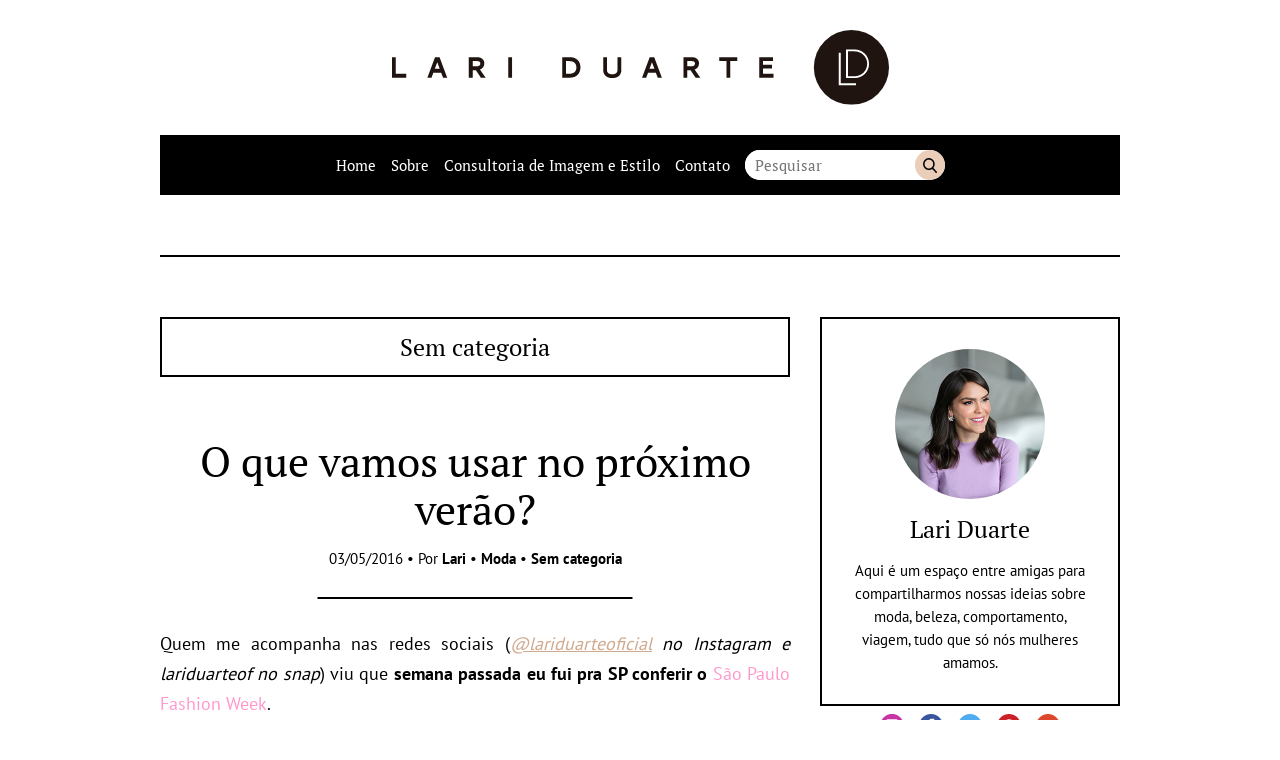

--- FILE ---
content_type: text/html; charset=UTF-8
request_url: https://lariduarte.com/category/sem-categoria/page/2
body_size: 65512
content:
<!DOCTYPE html>
<html lang="pt-BR">

	<head>

		<meta charset="UTF-8">
		<meta name="viewport" content="width=device-width">

		<title>Sem categoria &#8211; Página: 2 &#8211; Lari Duarte</title>
<meta name='robots' content='max-image-preview:large' />
<link rel='stylesheet' id='sbi_styles-css' href='https://lariduarte.com/wp-content/plugins/instagram-feed/css/sbi-styles.min.css?ver=6.5.0' type='text/css' media='all' />
<style id='wp-emoji-styles-inline-css' type='text/css'>

	img.wp-smiley, img.emoji {
		display: inline !important;
		border: none !important;
		box-shadow: none !important;
		height: 1em !important;
		width: 1em !important;
		margin: 0 0.07em !important;
		vertical-align: -0.1em !important;
		background: none !important;
		padding: 0 !important;
	}
</style>
<link rel='stylesheet' id='wp-block-library-css' href='https://lariduarte.com/wp-includes/css/dist/block-library/style.min.css?ver=6.6.4' type='text/css' media='all' />
<style id='classic-theme-styles-inline-css' type='text/css'>
/*! This file is auto-generated */
.wp-block-button__link{color:#fff;background-color:#32373c;border-radius:9999px;box-shadow:none;text-decoration:none;padding:calc(.667em + 2px) calc(1.333em + 2px);font-size:1.125em}.wp-block-file__button{background:#32373c;color:#fff;text-decoration:none}
</style>
<style id='global-styles-inline-css' type='text/css'>
:root{--wp--preset--aspect-ratio--square: 1;--wp--preset--aspect-ratio--4-3: 4/3;--wp--preset--aspect-ratio--3-4: 3/4;--wp--preset--aspect-ratio--3-2: 3/2;--wp--preset--aspect-ratio--2-3: 2/3;--wp--preset--aspect-ratio--16-9: 16/9;--wp--preset--aspect-ratio--9-16: 9/16;--wp--preset--color--black: #000000;--wp--preset--color--cyan-bluish-gray: #abb8c3;--wp--preset--color--white: #ffffff;--wp--preset--color--pale-pink: #f78da7;--wp--preset--color--vivid-red: #cf2e2e;--wp--preset--color--luminous-vivid-orange: #ff6900;--wp--preset--color--luminous-vivid-amber: #fcb900;--wp--preset--color--light-green-cyan: #7bdcb5;--wp--preset--color--vivid-green-cyan: #00d084;--wp--preset--color--pale-cyan-blue: #8ed1fc;--wp--preset--color--vivid-cyan-blue: #0693e3;--wp--preset--color--vivid-purple: #9b51e0;--wp--preset--gradient--vivid-cyan-blue-to-vivid-purple: linear-gradient(135deg,rgba(6,147,227,1) 0%,rgb(155,81,224) 100%);--wp--preset--gradient--light-green-cyan-to-vivid-green-cyan: linear-gradient(135deg,rgb(122,220,180) 0%,rgb(0,208,130) 100%);--wp--preset--gradient--luminous-vivid-amber-to-luminous-vivid-orange: linear-gradient(135deg,rgba(252,185,0,1) 0%,rgba(255,105,0,1) 100%);--wp--preset--gradient--luminous-vivid-orange-to-vivid-red: linear-gradient(135deg,rgba(255,105,0,1) 0%,rgb(207,46,46) 100%);--wp--preset--gradient--very-light-gray-to-cyan-bluish-gray: linear-gradient(135deg,rgb(238,238,238) 0%,rgb(169,184,195) 100%);--wp--preset--gradient--cool-to-warm-spectrum: linear-gradient(135deg,rgb(74,234,220) 0%,rgb(151,120,209) 20%,rgb(207,42,186) 40%,rgb(238,44,130) 60%,rgb(251,105,98) 80%,rgb(254,248,76) 100%);--wp--preset--gradient--blush-light-purple: linear-gradient(135deg,rgb(255,206,236) 0%,rgb(152,150,240) 100%);--wp--preset--gradient--blush-bordeaux: linear-gradient(135deg,rgb(254,205,165) 0%,rgb(254,45,45) 50%,rgb(107,0,62) 100%);--wp--preset--gradient--luminous-dusk: linear-gradient(135deg,rgb(255,203,112) 0%,rgb(199,81,192) 50%,rgb(65,88,208) 100%);--wp--preset--gradient--pale-ocean: linear-gradient(135deg,rgb(255,245,203) 0%,rgb(182,227,212) 50%,rgb(51,167,181) 100%);--wp--preset--gradient--electric-grass: linear-gradient(135deg,rgb(202,248,128) 0%,rgb(113,206,126) 100%);--wp--preset--gradient--midnight: linear-gradient(135deg,rgb(2,3,129) 0%,rgb(40,116,252) 100%);--wp--preset--font-size--small: 13px;--wp--preset--font-size--medium: 20px;--wp--preset--font-size--large: 36px;--wp--preset--font-size--x-large: 42px;--wp--preset--spacing--20: 0.44rem;--wp--preset--spacing--30: 0.67rem;--wp--preset--spacing--40: 1rem;--wp--preset--spacing--50: 1.5rem;--wp--preset--spacing--60: 2.25rem;--wp--preset--spacing--70: 3.38rem;--wp--preset--spacing--80: 5.06rem;--wp--preset--shadow--natural: 6px 6px 9px rgba(0, 0, 0, 0.2);--wp--preset--shadow--deep: 12px 12px 50px rgba(0, 0, 0, 0.4);--wp--preset--shadow--sharp: 6px 6px 0px rgba(0, 0, 0, 0.2);--wp--preset--shadow--outlined: 6px 6px 0px -3px rgba(255, 255, 255, 1), 6px 6px rgba(0, 0, 0, 1);--wp--preset--shadow--crisp: 6px 6px 0px rgba(0, 0, 0, 1);}:where(.is-layout-flex){gap: 0.5em;}:where(.is-layout-grid){gap: 0.5em;}body .is-layout-flex{display: flex;}.is-layout-flex{flex-wrap: wrap;align-items: center;}.is-layout-flex > :is(*, div){margin: 0;}body .is-layout-grid{display: grid;}.is-layout-grid > :is(*, div){margin: 0;}:where(.wp-block-columns.is-layout-flex){gap: 2em;}:where(.wp-block-columns.is-layout-grid){gap: 2em;}:where(.wp-block-post-template.is-layout-flex){gap: 1.25em;}:where(.wp-block-post-template.is-layout-grid){gap: 1.25em;}.has-black-color{color: var(--wp--preset--color--black) !important;}.has-cyan-bluish-gray-color{color: var(--wp--preset--color--cyan-bluish-gray) !important;}.has-white-color{color: var(--wp--preset--color--white) !important;}.has-pale-pink-color{color: var(--wp--preset--color--pale-pink) !important;}.has-vivid-red-color{color: var(--wp--preset--color--vivid-red) !important;}.has-luminous-vivid-orange-color{color: var(--wp--preset--color--luminous-vivid-orange) !important;}.has-luminous-vivid-amber-color{color: var(--wp--preset--color--luminous-vivid-amber) !important;}.has-light-green-cyan-color{color: var(--wp--preset--color--light-green-cyan) !important;}.has-vivid-green-cyan-color{color: var(--wp--preset--color--vivid-green-cyan) !important;}.has-pale-cyan-blue-color{color: var(--wp--preset--color--pale-cyan-blue) !important;}.has-vivid-cyan-blue-color{color: var(--wp--preset--color--vivid-cyan-blue) !important;}.has-vivid-purple-color{color: var(--wp--preset--color--vivid-purple) !important;}.has-black-background-color{background-color: var(--wp--preset--color--black) !important;}.has-cyan-bluish-gray-background-color{background-color: var(--wp--preset--color--cyan-bluish-gray) !important;}.has-white-background-color{background-color: var(--wp--preset--color--white) !important;}.has-pale-pink-background-color{background-color: var(--wp--preset--color--pale-pink) !important;}.has-vivid-red-background-color{background-color: var(--wp--preset--color--vivid-red) !important;}.has-luminous-vivid-orange-background-color{background-color: var(--wp--preset--color--luminous-vivid-orange) !important;}.has-luminous-vivid-amber-background-color{background-color: var(--wp--preset--color--luminous-vivid-amber) !important;}.has-light-green-cyan-background-color{background-color: var(--wp--preset--color--light-green-cyan) !important;}.has-vivid-green-cyan-background-color{background-color: var(--wp--preset--color--vivid-green-cyan) !important;}.has-pale-cyan-blue-background-color{background-color: var(--wp--preset--color--pale-cyan-blue) !important;}.has-vivid-cyan-blue-background-color{background-color: var(--wp--preset--color--vivid-cyan-blue) !important;}.has-vivid-purple-background-color{background-color: var(--wp--preset--color--vivid-purple) !important;}.has-black-border-color{border-color: var(--wp--preset--color--black) !important;}.has-cyan-bluish-gray-border-color{border-color: var(--wp--preset--color--cyan-bluish-gray) !important;}.has-white-border-color{border-color: var(--wp--preset--color--white) !important;}.has-pale-pink-border-color{border-color: var(--wp--preset--color--pale-pink) !important;}.has-vivid-red-border-color{border-color: var(--wp--preset--color--vivid-red) !important;}.has-luminous-vivid-orange-border-color{border-color: var(--wp--preset--color--luminous-vivid-orange) !important;}.has-luminous-vivid-amber-border-color{border-color: var(--wp--preset--color--luminous-vivid-amber) !important;}.has-light-green-cyan-border-color{border-color: var(--wp--preset--color--light-green-cyan) !important;}.has-vivid-green-cyan-border-color{border-color: var(--wp--preset--color--vivid-green-cyan) !important;}.has-pale-cyan-blue-border-color{border-color: var(--wp--preset--color--pale-cyan-blue) !important;}.has-vivid-cyan-blue-border-color{border-color: var(--wp--preset--color--vivid-cyan-blue) !important;}.has-vivid-purple-border-color{border-color: var(--wp--preset--color--vivid-purple) !important;}.has-vivid-cyan-blue-to-vivid-purple-gradient-background{background: var(--wp--preset--gradient--vivid-cyan-blue-to-vivid-purple) !important;}.has-light-green-cyan-to-vivid-green-cyan-gradient-background{background: var(--wp--preset--gradient--light-green-cyan-to-vivid-green-cyan) !important;}.has-luminous-vivid-amber-to-luminous-vivid-orange-gradient-background{background: var(--wp--preset--gradient--luminous-vivid-amber-to-luminous-vivid-orange) !important;}.has-luminous-vivid-orange-to-vivid-red-gradient-background{background: var(--wp--preset--gradient--luminous-vivid-orange-to-vivid-red) !important;}.has-very-light-gray-to-cyan-bluish-gray-gradient-background{background: var(--wp--preset--gradient--very-light-gray-to-cyan-bluish-gray) !important;}.has-cool-to-warm-spectrum-gradient-background{background: var(--wp--preset--gradient--cool-to-warm-spectrum) !important;}.has-blush-light-purple-gradient-background{background: var(--wp--preset--gradient--blush-light-purple) !important;}.has-blush-bordeaux-gradient-background{background: var(--wp--preset--gradient--blush-bordeaux) !important;}.has-luminous-dusk-gradient-background{background: var(--wp--preset--gradient--luminous-dusk) !important;}.has-pale-ocean-gradient-background{background: var(--wp--preset--gradient--pale-ocean) !important;}.has-electric-grass-gradient-background{background: var(--wp--preset--gradient--electric-grass) !important;}.has-midnight-gradient-background{background: var(--wp--preset--gradient--midnight) !important;}.has-small-font-size{font-size: var(--wp--preset--font-size--small) !important;}.has-medium-font-size{font-size: var(--wp--preset--font-size--medium) !important;}.has-large-font-size{font-size: var(--wp--preset--font-size--large) !important;}.has-x-large-font-size{font-size: var(--wp--preset--font-size--x-large) !important;}
:where(.wp-block-post-template.is-layout-flex){gap: 1.25em;}:where(.wp-block-post-template.is-layout-grid){gap: 1.25em;}
:where(.wp-block-columns.is-layout-flex){gap: 2em;}:where(.wp-block-columns.is-layout-grid){gap: 2em;}
:root :where(.wp-block-pullquote){font-size: 1.5em;line-height: 1.6;}
</style>
<link rel='stylesheet' id='lt_style-css' href='https://lariduarte.com/wp-content/themes/ld2/assets/styles/style.css?ver=1.0' type='text/css' media='all' />
<link rel="https://api.w.org/" href="https://lariduarte.com/wp-json/" /><link rel="alternate" title="JSON" type="application/json" href="https://lariduarte.com/wp-json/wp/v2/categories/1" /><link rel="icon" href="https://lariduarte.com/wp-content/uploads/2018/11/cropped-favicon-32x32.png" sizes="32x32" />
<link rel="icon" href="https://lariduarte.com/wp-content/uploads/2018/11/cropped-favicon-192x192.png" sizes="192x192" />
<link rel="apple-touch-icon" href="https://lariduarte.com/wp-content/uploads/2018/11/cropped-favicon-180x180.png" />
<meta name="msapplication-TileImage" content="https://lariduarte.com/wp-content/uploads/2018/11/cropped-favicon-270x270.png" />
<!-- GOOGLE ANALYTICS BEGIN -->
		<script src="https://www.google-analytics.com/ga.js" type="text/javascript"></script>
		<script type="text/javascript">
			var pageTracker = _gat._getTracker("UA-4891432-2");
			var vPathName = window.location.pathname;
			pageTracker._setCustomVar(2, 'caras.blogs.lariduarte', vPathName, 3);
			pageTracker._setCustomVar(3, 'Blog Lariduarte', vPathName, 3);
			pageTracker._setCustomVar(5, 'Blog', 3);
			var vPathName = '/blog/lariduarte/' + vPathName;
			pageTracker._trackPageview(vPathName);
		</script>
		<!-- GOOGLE ANALYTICS END --><!-- AD SERVER - GPT START -->
		<script type='text/javascript'>
			(function() {
			var useSSL = 'https:' == document.location.protocol;
			var src = (useSSL ? 'https:' : 'http:') +
			'//www.googletagservices.com/tag/js/gpt.js';
			document.write('<scr' + 'ipt src="' + src + '"></scr' + 'ipt>');
			})();
		</script>

		<script type='text/javascript'>
			googletag.defineSlot('/11754098/caras.blogs.lariduarte.728x90.Down', [728, 90], 'div-gpt-ad-1394645484278-5').addService(googletag.pubads());
			googletag.defineSlot('/11754098/caras.blogs.lariduarte.300x250.01', [300, 250], 'div-gpt-ad-1394645484278-1').addService(googletag.pubads());

			googletag.pubads().enableSyncRendering();
			googletag.enableServices();
		</script>
		<!-- AD SERVER - GPT END -->
	</head>

	<body class="archive paged category category-sem-categoria category-1 paged-2 category-paged-2">

		
		<a class="skip-to-content" href="#main">Pular para o conteúdo</a>

		<header class="header wrapper" role="banner">

							<a class="header__logo" href="https://lariduarte.com" title="Lari Duarte">
					<img class="icon" src="https://lariduarte.com/wp-content/themes/ld2/assets/images/logo.svg" alt="Lari Duarte">
				</a>
			
			<section class="nav max">
				<b class="nav__button">
					<img src="https://lariduarte.com/wp-content/themes/ld2/assets/images/icons/menu.svg" alt="Menu" class="icon">
					<span class="nav__button__text">Menu</span>
				</b>

				<nav class="nav__wrapper" role="navigation">
					<ul id="menu" class="nav__menu"><li id="menu-item-21704" class="menu-item menu-item-type-custom menu-item-object-custom menu-item-home menu-item-21704"><a href="http://lariduarte.com/">Home</a></li>
<li id="menu-item-21705" class="menu-item menu-item-type-post_type menu-item-object-page menu-item-21705"><a href="https://lariduarte.com/sobre">Sobre</a></li>
<li id="menu-item-21769" class="menu-item menu-item-type-post_type menu-item-object-page menu-item-21769"><a href="https://lariduarte.com/consultoria-de-imagem-e-estilo">Consultoria de Imagem e Estilo</a></li>
<li id="menu-item-27302" class="menu-item menu-item-type-post_type menu-item-object-page menu-item-27302"><a href="https://lariduarte.com/contato">Contato</a></li>
</ul>				</nav>

				<form class="nav__search" method="get" action="https://lariduarte.com" role="search">
					<input class="nav__search__input" type="text" name="s" placeholder="Pesquisar" value="">
					<button class="nav__search__button" type="submit">Buscar</button>
				</form>
			</section>
		</header>

		<main class="main wrapper" id="main" role="main">

			<div class="banner banner--header max"><div id='div-gpt-ad-1394645484278-5'>
					<script type='text/javascript'>
					googletag.display('div-gpt-ad-1394645484278-5');
					</script>
				</div></div>
	<div class="main__content max">

		<section class="loop col-content">

			<header class="heading heading--loop max">

	
		<h1 class="title title--medium">Sem categoria</h1>
	
</header><article role="article" id="post-26363" class="loop__item content-area max post-26363 post type-post status-publish format-standard has-post-thumbnail hentry category-moda category-sem-categoria tag-moda tag-sao-paulo-fashion-week tag-spfw tag-tendencias tag-trend-alert tag-verao tag-verao-2017">

	<header class="heading heading--post max">

	
		<h1 class="title title--big"><a href="https://lariduarte.com/o-que-vamos-usar-no-proximo-verao-2/sem-categoria">O que vamos usar no próximo verão?</a></h1>

	
			<div class="heading__byline">
			03/05/2016 &bull; Por <b> <a href="https://lariduarte.com/author/admin" title="Posts de Lari" rel="author">Lari</a></b> &bull;  <a href="https://lariduarte.com/category/moda" rel="tag">Moda</a> &bull; <a href="https://lariduarte.com/category/sem-categoria" rel="tag">Sem categoria</a>		</div>
	
</header>

<div class="content-area__body content max">

	<p style="text-align: justify;">Quem me acompanha nas redes sociais (<em><span style="text-decoration: underline;"><a href="http://instagram.com/lariduarteoficial" target="_blank">@lariduarteoficial</a></span> no Instagram e lariduarteof no snap</em>) viu que <strong>semana passada eu fui pra SP conferir o</strong> <span style="color: #ff99cc;">São Paulo Fashion Week</span>.</p>
<p style="text-align: justify;">Apesar de não acreditar mais 100% nessa fórmula de &#8220;apresentar algo que só vamos usar daqui há 6 meses&#8221; (<em>acho que hoje em dia somos tão ansiosos que não aguentamos esperar esse tempo todo, queremos vestir agora o que vimos agora, né? o tal do &#8220;see now, buy now&#8221;</em>), <strong>eu ainda acho que o SPFW tem sua importância</strong>. Além de super valorizar o trabalho das marcas nacionais, o evento levanta possíveis hits de sucesso. Sem contar que pra mim ainda é uma delícia rever os amigos &#8220;das modas&#8221;.</p>
<img fetchpriority="high" decoding="async" class="aligncenter size-full wp-image-26365" src="http://lariduarte.com/wp-content/uploads/2016/05/LD_SPFW_VERÃO_17_6-630x397.jpg" alt="SPFW-tendencias-o-que-vamos-usar-no-verão-em-2017-trends-moda-dicas-Lari-Duarte-blog" width="630" height="397" srcset="https://lariduarte.com/wp-content/uploads/2016/05/LD_SPFW_VERÃO_17_6.jpg 630w, https://lariduarte.com/wp-content/uploads/2016/05/LD_SPFW_VERÃO_17_6-160x101.jpg 160w" sizes="(max-width: 630px) 100vw, 630px" />
<p style="text-align: justify;">Bom, mas <strong>hoje eu vou falar sobre esses possíveis sucessos</strong>. Com 40 desfiles, é fácil identificar algumas tendências. Se de fato as pessoas vão aderir, só vamos saber depois, mas a princípio <span style="color: #ff99cc;">essas são as principais trends do próximo verão</span>. Vejam só:</p>
<img decoding="async" class="aligncenter size-full wp-image-26367" src="http://lariduarte.com/wp-content/uploads/2016/05/LD_SPFW_VERÃO_17_1-630x2489.jpg" alt="SPFW-tendencias-o-que-vamos-usar-no-verão-em-2017-trends-moda-dicas-Lari-Duarte-blog" width="630" height="2489" srcset="https://lariduarte.com/wp-content/uploads/2016/05/LD_SPFW_VERÃO_17_1.jpg 630w, https://lariduarte.com/wp-content/uploads/2016/05/LD_SPFW_VERÃO_17_1-160x632.jpg 160w" sizes="(max-width: 630px) 100vw, 630px" /><span style="color: #ff99cc;"> 1- Valorização das peças handmades ou artesanais</span>
<p style="text-align: justify;">Essa pra mim é uma das principais tendências, não só na moda, mas comportamental mesmo. Inclusive, em Paris eu assisti uma palestra que falava sobre isso, como <strong>cada vez mais as pessoas buscam o &#8220;slow fashion&#8221; e não o &#8220;fast fashion&#8221;, que há de fato uma valorização ao que tem valor, o que é exclusivo e único.</strong></p>
<p style="text-align: justify;">E no SPFW isso ficou muito claro nos desfiles das marcas <em>Helô Rocha</em>, <em>Isabela Capeto</em> e <em>Patbo</em>. Elas apresentaram looks únicos, com trabalhos riquíssimos e peças que mais parecem joias de tamanha riqueza dos detalhes.</p>
<img decoding="async" class="aligncenter size-full wp-image-26368" src="http://lariduarte.com/wp-content/uploads/2016/05/LD_SPFW_VERÃO_17_2-630x1338.jpg" alt="SPFW-tendencias-o-que-vamos-usar-no-verão-em-2017-trends-moda-dicas-Lari-Duarte-blog" width="630" height="1338" srcset="https://lariduarte.com/wp-content/uploads/2016/05/LD_SPFW_VERÃO_17_2.jpg 630w, https://lariduarte.com/wp-content/uploads/2016/05/LD_SPFW_VERÃO_17_2-160x340.jpg 160w" sizes="(max-width: 630px) 100vw, 630px" />
<p style="text-align: center;"><span style="color: #ff99cc;">2- Oversized</span></p>
<p style="text-align: justify;"><strong>Esqueça roupas justas e perfeitinhas no corpo, a ordem da vez é apostar em modelagem oversized</strong>. Isso foi o que mais bombou na semana de moda de Paris e também reinou absoluto na SPFW. Isto é, em bom português, aquela peça com cara de estar 1 número maior que o seu. Amo essa trend principalmente em casacos, como o do desfile da Salinas, e em calças como o da Abrand.</p>
<img loading="lazy" decoding="async" class="aligncenter size-full wp-image-26369" src="http://lariduarte.com/wp-content/uploads/2016/05/LD_SPFW_VERÃO_17_3-630x948.jpg" alt="LD_SPFW_VERÃO_17_3" width="630" height="948" srcset="https://lariduarte.com/wp-content/uploads/2016/05/LD_SPFW_VERÃO_17_3.jpg 630w, https://lariduarte.com/wp-content/uploads/2016/05/LD_SPFW_VERÃO_17_3-160x241.jpg 160w" sizes="(max-width: 630px) 100vw, 630px" />
<p style="text-align: center;"><span style="color: #ff99cc;">3- Maxi brincos</span></p>
<p style="text-align: justify;"><strong>Eles estão de volta, os maxi brincos!</strong> Depois de algumas estações de maxi colares, no próximo verão vamos colocar o foco nas orelhas. E a ideia é ser maxi mesmo, viu? Quanto mais volumoso, chamativo, e &#8220;aparecido&#8221; melhor.</p>
<img loading="lazy" decoding="async" class="aligncenter size-full wp-image-26370" src="http://lariduarte.com/wp-content/uploads/2016/05/LD_SPFW_VERÃO_17_4-630x1157.jpg" alt="SPFW-tendencias-o-que-vamos-usar-no-verão-em-2017-trends-moda-dicas-Lari-Duarte-blog" width="630" height="1157" srcset="https://lariduarte.com/wp-content/uploads/2016/05/LD_SPFW_VERÃO_17_4.jpg 630w, https://lariduarte.com/wp-content/uploads/2016/05/LD_SPFW_VERÃO_17_4-160x294.jpg 160w" sizes="(max-width: 630px) 100vw, 630px" />
<p style="text-align: center;"><span style="color: #ff99cc;">4- Gargantilhas</span></p>
<p style="text-align: justify;">Ainda sobre acessórios&#8230; alternando aos maxis brincos, <strong>as gargantilhas vão continuar bombando</strong>. Seja de metal, tecido, couro&#8230; não importa o material, elas continuam fazendo as produções e não sendo apenas um complemento.</p>
<img loading="lazy" decoding="async" class="aligncenter size-full wp-image-26371" src="http://lariduarte.com/wp-content/uploads/2016/05/LD_SPFW_VERÃO_17_5-630x546.jpg" alt="SPFW-tendencias-o-que-vamos-usar-no-verão-em-2017-trends-moda-dicas-Lari-Duarte-blog" width="630" height="546" srcset="https://lariduarte.com/wp-content/uploads/2016/05/LD_SPFW_VERÃO_17_5.jpg 630w, https://lariduarte.com/wp-content/uploads/2016/05/LD_SPFW_VERÃO_17_5-160x139.jpg 160w" sizes="(max-width: 630px) 100vw, 630px" />
<p style="text-align: center;"><span style="color: #ff99cc;">5- Assimetria</span></p>
<p style="text-align: justify;"><strong>Além da modelagem oversized, outra que me chamou atenção foi a assimétrica</strong>. Esqueça produções perfeitinhas, a proposta da vez é ser diferente e desigual. Pra quem quer começar a usar essa moda e não sabe como, a forma mais simples é apostar nas saias assimétricas. É sinônimo de estilo cool e moderno.</p>
<p style="text-align: justify;">
<p style="text-align: justify;">Bom pessoal, eu espero que tenham gostado desse balanço do SPFW. Seguindo a linha do conceito &#8220;see now, buy now&#8221;, quem quiser já pode aderir e usar todas essas tendências pra ontem.</p>

	<b class="loop__item__more">Continue a leitura</b>
</div>

<footer class="content-area__footer max">
	<a href="https://lariduarte.com/o-que-vamos-usar-no-proximo-verao-2/sem-categoria#comments" class="comments-link" >1 comentário</a> &bull; Compartilhe:<div class="share max"><a class="share__button" href="https://www.facebook.com/sharer/sharer.php?u=https://lariduarte.com/o-que-vamos-usar-no-proximo-verao-2/sem-categoria" target="blank" rel="noopener"><img class="icon" src="https://lariduarte.com/wp-content/themes/ld2/assets/images/icons/facebook.svg" alt="Compartilhar no Facebook"></a><a class="share__button" href="http://twitter.com/intent/tweet?status=O que vamos usar no próximo verão?+https://lariduarte.com/o-que-vamos-usar-no-proximo-verao-2/sem-categoria" target="blank" rel="noopener"><img class="icon" src="https://lariduarte.com/wp-content/themes/ld2/assets/images/icons/twitter.svg" alt="Compartilhar no Twitter"></a><a class="share__button" href="https://api.whatsapp.com/send?text=https://lariduarte.com/o-que-vamos-usar-no-proximo-verao-2/sem-categoriaO que vamos usar no próximo verão?" target="blank" rel="noopener"><img class="icon" src="https://lariduarte.com/wp-content/themes/ld2/assets/images/icons/whatsapp.svg" alt="Compartilhar no Whatsapp"></a></div></footer>


    <div class="featured featured--related max max--margin-top">
      <h3 class="title title--small">Aproveite para ler também:</h3>

      <div class="cols">

        
          <div class="featured__item col col--1-2">

            <picture>
							<img class="thumb" alt="O que dar de presente no dia dos namorados?" src="https://lariduarte.com/wp-content/themes/ld2/assets/images/thumb-small.svg">
						</picture>

						<div class="featured__item__description">
							<h2 class="title title--small"><a href="https://lariduarte.com/o-que-dar-de-presente-no-dia-dos-namorados/moda" class="featured__item__link">O que dar de presente no dia dos namorados?</a></h2>
						</div>

          </div>

        
          <div class="featured__item col col--1-2">

            <picture>
							<img class="thumb" alt="T-shirt básica e (in)dispensável" src="https://lariduarte.com/wp-content/uploads/2015/07/LD_GALA_TSHIRT_BÁSICA_41-300x150.jpg">
						</picture>

						<div class="featured__item__description">
							<h2 class="title title--small"><a href="https://lariduarte.com/t-shirt-basica-e-indispensavel/moda" class="featured__item__link">T-shirt básica e (in)dispensável</a></h2>
						</div>

          </div>

        
      </div>

    </div>
  	
</article><article role="article" id="post-26308" class="loop__item content-area max post-26308 post type-post status-publish format-standard has-post-thumbnail hentry category-look-do-dia category-sem-categoria tag-look-de-paris tag-look-do-dia tag-paris-fashion-week">

	<header class="heading heading--post max">

	
		<h1 class="title title--big"><a href="https://lariduarte.com/look-do-dia-pfw-day-05/sem-categoria">Look do dia: PFW Day 05</a></h1>

	
			<div class="heading__byline">
			18/04/2016 &bull; Por <b> <a href="https://lariduarte.com/author/admin" title="Posts de Lari" rel="author">Lari</a></b> &bull;  <a href="https://lariduarte.com/category/look-do-dia" rel="tag">Look do dia</a> &bull; <a href="https://lariduarte.com/category/sem-categoria" rel="tag">Sem categoria</a>		</div>
	
</header>

<div class="content-area__body content max">

	<p style="text-align: justify;"><strong>Vamos continuar com os looks que usei na Paris Fashion Week?</strong> Com a chegada do outono, já começa a fazer mais friozinho em muitas cidades brasileiras (<em>com exceção do Rio que esqueceram de desligar o forno rs</em>), assim <strong>esse look pode servir como inspiração</strong>.</p>
<p style="text-align: justify;">Eu sou fã de <strong>produções all white no frio</strong>. Acho super chique! Para aquecer mais, eu coloquei por cima do look monocromático um colete bem volumoso cinza (<em>de pele fake, claro</em>). A combinação do cinza + branco é muito harmônica. E para dar um toque de cor e modernidade, scarpins coloridos.</p>
<p style="text-align: justify;">Modéstia totalmente a parte, eu achei o resultado muito legal. Um look elegante, real, fácil de usar, e perfeito pros dias frios. <strong>Vejam só:</strong></p>
<img loading="lazy" decoding="async" class="aligncenter size-full wp-image-26320" src="http://lariduarte.com/wp-content/uploads/2016/04/IMG_4247-630x787.jpg" alt="Look-do-dia-Lari-Duarte-inverno-inspiração-Schutz-bota-over-the-knee-como-usar-dicas-truques-streetstyle-Paris-fashion-week" width="630" height="787" srcset="https://lariduarte.com/wp-content/uploads/2016/04/IMG_4247-630x787.jpg 630w, https://lariduarte.com/wp-content/uploads/2016/04/IMG_4247-160x200.jpg 160w, https://lariduarte.com/wp-content/uploads/2016/04/IMG_4247-768x960.jpg 768w" sizes="(max-width: 630px) 100vw, 630px" />
<img loading="lazy" decoding="async" class="aligncenter size-full wp-image-26321" src="http://lariduarte.com/wp-content/uploads/2016/04/IMG_4266-630x630.jpg" alt="Look-do-dia-Lari-Duarte-inverno-inspiração-Schutz-bota-over-the-knee-como-usar-dicas-truques-streetstyle-Paris-fashion-week" width="630" height="630" srcset="https://lariduarte.com/wp-content/uploads/2016/04/IMG_4266-630x630.jpg 630w, https://lariduarte.com/wp-content/uploads/2016/04/IMG_4266-465x465.jpg 465w, https://lariduarte.com/wp-content/uploads/2016/04/IMG_4266-768x768.jpg 768w, https://lariduarte.com/wp-content/uploads/2016/04/IMG_4266-160x160.jpg 160w" sizes="(max-width: 630px) 100vw, 630px" />
<img loading="lazy" decoding="async" class="aligncenter size-full wp-image-26322" src="http://lariduarte.com/wp-content/uploads/2016/04/IMG_7528-1-630x695.jpg" alt="Look-do-dia-Lari-Duarte-inverno-inspiração-Schutz-bota-over-the-knee-como-usar-dicas-truques-streetstyle-Paris-fashion-week" width="630" height="695" srcset="https://lariduarte.com/wp-content/uploads/2016/04/IMG_7528-1-630x695.jpg 630w, https://lariduarte.com/wp-content/uploads/2016/04/IMG_7528-1-160x176.jpg 160w, https://lariduarte.com/wp-content/uploads/2016/04/IMG_7528-1-768x847.jpg 768w" sizes="(max-width: 630px) 100vw, 630px" />
<p style="text-align: center;"><span style="color: #ff99cc;">Fotos:</span> <em>Fotógrafo Brasileiro em Paris (<span style="text-decoration: underline;"><a href="http://www.fotografoemparis.com/" target="_blank">www.fotografoemparis.com</a></span>)</p>
<p></em></p>
<p style="text-align: justify;"><span style="color: #ff99cc;"> Créditos look:</span><em> tricô Forever 21/ colete Mixed/ saia Bo.bô/ scarpins Valentino/ clutch Chanel</em></p>

	<b class="loop__item__more">Continue a leitura</b>
</div>

<footer class="content-area__footer max">
	<a href="https://lariduarte.com/look-do-dia-pfw-day-05/sem-categoria#comments" class="comments-link" >3 comentários</a> &bull; Compartilhe:<div class="share max"><a class="share__button" href="https://www.facebook.com/sharer/sharer.php?u=https://lariduarte.com/look-do-dia-pfw-day-05/sem-categoria" target="blank" rel="noopener"><img class="icon" src="https://lariduarte.com/wp-content/themes/ld2/assets/images/icons/facebook.svg" alt="Compartilhar no Facebook"></a><a class="share__button" href="http://twitter.com/intent/tweet?status=Look do dia: PFW Day 05+https://lariduarte.com/look-do-dia-pfw-day-05/sem-categoria" target="blank" rel="noopener"><img class="icon" src="https://lariduarte.com/wp-content/themes/ld2/assets/images/icons/twitter.svg" alt="Compartilhar no Twitter"></a><a class="share__button" href="https://api.whatsapp.com/send?text=https://lariduarte.com/look-do-dia-pfw-day-05/sem-categoriaLook do dia: PFW Day 05" target="blank" rel="noopener"><img class="icon" src="https://lariduarte.com/wp-content/themes/ld2/assets/images/icons/whatsapp.svg" alt="Compartilhar no Whatsapp"></a></div></footer>


    <div class="featured featured--related max max--margin-top">
      <h3 class="title title--small">Aproveite para ler também:</h3>

      <div class="cols">

        
          <div class="featured__item col col--1-2">

            <picture>
							<img class="thumb" alt="Casamento Ju &#038; Thiago" src="https://lariduarte.com/wp-content/uploads/2015/08/FullSizeRender-4-300x150.jpg">
						</picture>

						<div class="featured__item__description">
							<h2 class="title title--small"><a href="https://lariduarte.com/casamento-ju-thiago/look-do-dia" class="featured__item__link">Casamento Ju &#038; Thiago</a></h2>
						</div>

          </div>

        
          <div class="featured__item col col--1-2">

            <picture>
							<img class="thumb" alt="Minas Trend Preview &#8211; desfiles" src="https://lariduarte.com/wp-content/uploads/2012/11/181-300x150.jpg">
						</picture>

						<div class="featured__item__description">
							<h2 class="title title--small"><a href="https://lariduarte.com/minas-trend-preview-desfiles/moda" class="featured__item__link">Minas Trend Preview &#8211; desfiles</a></h2>
						</div>

          </div>

        
      </div>

    </div>
  	
</article><article role="article" id="post-26217" class="loop__item content-area max post-26217 post type-post status-publish format-standard has-post-thumbnail hentry category-sem-categoria category-viagem-2 tag-caras-blogs tag-dica-de-viagem tag-dicas-de-viagem tag-europa tag-parceiro-blog tag-rail-europe tag-trem tag-viagem tag-viajando-de-trem">

	<header class="heading heading--post max">

	
		<h1 class="title title--big"><a href="https://lariduarte.com/viajando-de-trem-com-rail-europe/sem-categoria">Viajando de trem com Rail Europe</a></h1>

	
			<div class="heading__byline">
			28/03/2016 &bull; Por <b> <a href="https://lariduarte.com/author/admin" title="Posts de Lari" rel="author">Lari</a></b> &bull;  <a href="https://lariduarte.com/category/sem-categoria" rel="tag">Sem categoria</a> &bull; <a href="https://lariduarte.com/category/viagem-2" rel="tag">Viagem</a>		</div>
	
</header>

<div class="content-area__body content max">

	<p style="text-align: justify;">Quem me acompanha nas redes sociais (<em><span style="text-decoration: underline;"><a href="https://www.instagram.com/lariduarteoficial/" target="_blank">@lariduarteoficial</a></span></em> <em>no Instagram e lariduarteof no snap</em>), sabe que <strong>depois da Paris Fashion Week eu viajei pro sul da França com o time <span style="text-decoration: underline;"><a href="http://caras.uol.com.br/blogs/" target="_blank">Caras Blogs</a></span></strong>.</p>
<p style="text-align: justify;"><strong>A gente visitou as cidades de St. Paul de Vence, Mougins, Éze, St. Jean du Cap Ferrat e ainda passamos uma tarde no principado de Mônaco</strong>. O roteiro foi incrível! Em breve vou postar dicas dos lugares pra vocês. É uma viagem que vale muito a pena fazer, e é ótima pra emendar com quem for pra Paris.</p>
<img loading="lazy" decoding="async" class="aligncenter size-full wp-image-26222" src="http://lariduarte.com/wp-content/uploads/2016/03/c3450c61439d6013af588a9b4761c47d.jpg" alt="Como-viajar-de-trem-pela-Europa-dicas-informações-preços-valores-passagem-Rail-Europe-blog-Lari-Duarte" width="564" height="846" srcset="https://lariduarte.com/wp-content/uploads/2016/03/c3450c61439d6013af588a9b4761c47d.jpg 564w, https://lariduarte.com/wp-content/uploads/2016/03/c3450c61439d6013af588a9b4761c47d-160x240.jpg 160w" sizes="(max-width: 564px) 100vw, 564px" />
<p style="text-align: justify;">Mas, hoje eu quero dar a dica de como fomos, literalmente hahaha, pro sul: <span style="color: #ff99cc;">viajamos de trem</span>. Nós pegamos o trem na <em>Gare de Lyon</em> em <em>Paris</em> e chegamos direto em <em>Nice</em>, que é super central na região.</p>
<p style="text-align: justify;"><strong>E se tem uma coisa que eu AMO na Europa é viajar de trem</strong>. Ao contrário do que muitos pensam, é bem mais prático que viajar de avião.</p>
<figure id="attachment_26220" class="wp-caption aligncenter" style="max-width: 630px;"><img loading="lazy" decoding="async" class="size-full wp-image-26220" src="http://lariduarte.com/wp-content/uploads/2016/03/IMG_5043-630x630.jpg" alt="Como-viajar-de-trem-pela-Europa-dicas-informações-preços-valores-passagem-Rail-Europe-blog-Lari-Duarte" width="630" height="630" srcset="https://lariduarte.com/wp-content/uploads/2016/03/IMG_5043-630x630.jpg 630w, https://lariduarte.com/wp-content/uploads/2016/03/IMG_5043-160x160.jpg 160w, https://lariduarte.com/wp-content/uploads/2016/03/IMG_5043-768x768.jpg 768w, https://lariduarte.com/wp-content/uploads/2016/03/IMG_5043.jpg 1952w" sizes="(max-width: 630px) 100vw, 630px" /><figcaption class="wp-caption-text">Eu e Cami Almeida chegando em Nice (nosso trem Rail Europe ao fundo)</figcaption></figure>
<p style="text-align: justify;">Primeiro porque não existe todo aquele processo pré vôo que faz o passageiro ir com 3h de antecedência ao aeroporto, é só chegar uns 15 minutos antes do horário de partida (<em>o trem sai em ponto mesmo!</em>). Segundo que as estações de trem são sempre localizadas no centro da cidade, não rola aquilo de ficar mais 1h no taxi até chegar de fato. Terceiro porque é uma delícia viajar vendo a paisagem, podendo levantar e andar a vontade. E dentro do trem sempre tem uma lanchonete #<em>vaigordinha</em>.</p>
<p style="text-align: justify;"><strong>A gente comprou as passagens no site da Rail Europe</strong> (<em><span style="text-decoration: underline;"><a href="http://www.raileurope.com.br/?cmpid=PSB020401&amp;gclid=Cj0KEQjwid63BRCswIGqyOubtrUBEiQAvTol0dONSxab2QVE4qx5-kweedhfG46PfZkQBsoOMILBmPYaAvFK8P8HAQ" target="_blank">www.raileurope.com.br</a></span></em>) que é em português, o que facilita bastante, e é muito simples de navegar. Vale a pena assinar a newsletter e/ou ficar de olho, a <em>Rail Europe</em> têm sempre promoções maras.</p>
<figure id="attachment_26219" class="wp-caption aligncenter" style="max-width: 630px;"><img loading="lazy" decoding="async" class="size-full wp-image-26219" src="http://lariduarte.com/wp-content/uploads/2016/03/IMG_4902-630x432.jpg" alt="Como-viajar-de-trem-pela-Europa-dicas-informações-preços-valores-passagem-Rail-Europe-blog-Lari-Duarte" width="630" height="432" srcset="https://lariduarte.com/wp-content/uploads/2016/03/IMG_4902-630x432.jpg 630w, https://lariduarte.com/wp-content/uploads/2016/03/IMG_4902-768x527.jpg 768w, https://lariduarte.com/wp-content/uploads/2016/03/IMG_4902-160x110.jpg 160w" sizes="(max-width: 630px) 100vw, 630px" /><figcaption class="wp-caption-text">Eu e Jade Seba aproveitando a viagem pra trabalhar</figcaption></figure>
<p style="text-align: justify;">Bom, na hora que forem organizar uma viagem, não deixem de checar o site da Rail Europe. Com certeza vai ter algum destino próximo com preço ótimo, o que foi o caso da nossa viagem délis pra Côte D&#8217;Azur.</p>
<p style="text-align: center;"><span style="color: #ff99cc;"><em><span style="text-decoration: underline;"><a style="color: #ff99cc; text-decoration: underline;" href="http://www.raileurope.com.br/?cmpid=PSB020401&amp;gclid=Cj0KEQjwid63BRCswIGqyOubtrUBEiQAvTol0dONSxab2QVE4qx5-kweedhfG46PfZkQBsoOMILBmPYaAvFK8P8HAQ" target="_blank">www.raileurope.com.br</a></span></em></span></p>

	<b class="loop__item__more">Continue a leitura</b>
</div>

<footer class="content-area__footer max">
	<a href="https://lariduarte.com/viajando-de-trem-com-rail-europe/sem-categoria#comments" class="comments-link" >3 comentários</a> &bull; Compartilhe:<div class="share max"><a class="share__button" href="https://www.facebook.com/sharer/sharer.php?u=https://lariduarte.com/viajando-de-trem-com-rail-europe/sem-categoria" target="blank" rel="noopener"><img class="icon" src="https://lariduarte.com/wp-content/themes/ld2/assets/images/icons/facebook.svg" alt="Compartilhar no Facebook"></a><a class="share__button" href="http://twitter.com/intent/tweet?status=Viajando de trem com Rail Europe+https://lariduarte.com/viajando-de-trem-com-rail-europe/sem-categoria" target="blank" rel="noopener"><img class="icon" src="https://lariduarte.com/wp-content/themes/ld2/assets/images/icons/twitter.svg" alt="Compartilhar no Twitter"></a><a class="share__button" href="https://api.whatsapp.com/send?text=https://lariduarte.com/viajando-de-trem-com-rail-europe/sem-categoriaViajando de trem com Rail Europe" target="blank" rel="noopener"><img class="icon" src="https://lariduarte.com/wp-content/themes/ld2/assets/images/icons/whatsapp.svg" alt="Compartilhar no Whatsapp"></a></div></footer>


    <div class="featured featured--related max max--margin-top">
      <h3 class="title title--small">Aproveite para ler também:</h3>

      <div class="cols">

        
          <div class="featured__item col col--1-2">

            <picture>
							<img class="thumb" alt="#amigosecretocea + Caras Blogs: sorteando" src="https://lariduarte.com/wp-content/themes/ld2/assets/images/thumb-small.svg">
						</picture>

						<div class="featured__item__description">
							<h2 class="title title--small"><a href="https://lariduarte.com/amigosecretocea-e-caras-blogs/life-style" class="featured__item__link">#amigosecretocea + Caras Blogs: sorteando</a></h2>
						</div>

          </div>

        
          <div class="featured__item col col--1-2">

            <picture>
							<img class="thumb" alt="Look do dia em Paris" src="https://lariduarte.com/wp-content/uploads/2012/06/25-300x150.jpg">
						</picture>

						<div class="featured__item__description">
							<h2 class="title title--small"><a href="https://lariduarte.com/look-do-dia-em-paris/look-2" class="featured__item__link">Look do dia em Paris</a></h2>
						</div>

          </div>

        
      </div>

    </div>
  	
</article><div class="pagination pagination--posts max"><span class="pagination__title page-numbers">Página 2 de 137</span><a class="prev page-numbers" href="https://lariduarte.com/category/sem-categoria/">&laquo;</a>
<a class="page-numbers" href="https://lariduarte.com/category/sem-categoria/"><span class="screen-reader-text">Página </span>1</a>
<span aria-current="page" class="page-numbers current"><span class="screen-reader-text">Página </span>2</span>
<a class="page-numbers" href="https://lariduarte.com/category/sem-categoria/page/3"><span class="screen-reader-text">Página </span>3</a>
<a class="page-numbers" href="https://lariduarte.com/category/sem-categoria/page/4"><span class="screen-reader-text">Página </span>4</a>
<span class="page-numbers dots">&hellip;</span>
<a class="page-numbers" href="https://lariduarte.com/category/sem-categoria/page/137"><span class="screen-reader-text">Página </span>137</a>
<a class="next page-numbers" href="https://lariduarte.com/category/sem-categoria/page/3">&raquo;</a></div>
		</section>

		<aside class="sidebar col-sidebar" role="complementary">

  <div id="lt_author_widget-3" class="sidebar__widget sidebar__widget__author max--margin-top"><div class="sidebar__widget__author__box"><img class="thumb" src="http://lariduarte.com/wp-content/uploads/2018/11/lari-duarte-1.jpg" alt="Lari Duarte"><h2 class="title title--medium"><a href="http://lariduarte.com/sobre" class="sidebar__widget__author__link">Lari Duarte</a></h2><div class="textwidget"><p>Aqui é um espaço entre amigas para compartilharmos nossas ideias sobre moda, beleza, comportamento, viagem, tudo que só nós mulheres amamos.</p></div></div><ul class="sidebar__widget__social"><li><a href="https://instagram.com/blogdalari" target="_blank" rel="noopener"><img class="icon" src="https://lariduarte.com/wp-content/themes/ld2/assets/images/icons/instagram.svg" alt="Instagram"></a></li><li><a href="https://facebook.com/blogdalari" target="_blank" rel="noopener"><img class="icon" src="https://lariduarte.com/wp-content/themes/ld2/assets/images/icons/facebook.svg" alt="Facebook"></a></li><li><a href="https://twitter.com/blogdalari" target="_blank" rel="noopener"><img class="icon" src="https://lariduarte.com/wp-content/themes/ld2/assets/images/icons/twitter.svg" alt="Twitter"></a></li><li><a href="https://pinterest.com/bloglariduarte" target="_blank" rel="noopener"><img class="icon" src="https://lariduarte.com/wp-content/themes/ld2/assets/images/icons/pinterest.svg" alt="Pinterest"></a></li><li><a href="https://www.youtube.com/channel/UC9VJN8-ifW_IdL5M0IP44fA" target="_blank" rel="noopener"><img class="icon" src="https://lariduarte.com/wp-content/themes/ld2/assets/images/icons/youtube.svg" alt="YouTube"></a></li></div><div id="categories-3" class="sidebar__widget widget_categories max--margin-top"><h4 class="title title--small"><span class="sidebar__widget__title">Navegue nas categorias</span></h4>
			<ul>
					<li class="cat-item cat-item-29"><a href="https://lariduarte.com/category/acessorios">Acessórios</a>
</li>
	<li class="cat-item cat-item-1433"><a href="https://lariduarte.com/category/alimentacao-2">Alimentação</a>
</li>
	<li class="cat-item cat-item-171"><a href="https://lariduarte.com/category/aniversario">Aniversário</a>
</li>
	<li class="cat-item cat-item-30"><a href="https://lariduarte.com/category/arte">Arte</a>
</li>
	<li class="cat-item cat-item-32"><a href="https://lariduarte.com/category/beleza-2">Beleza</a>
</li>
	<li class="cat-item cat-item-33"><a href="https://lariduarte.com/category/bem-estar">Bem-estar</a>
</li>
	<li class="cat-item cat-item-34"><a href="https://lariduarte.com/category/blog-da-lari">Blog da Lari</a>
</li>
	<li class="cat-item cat-item-35"><a href="https://lariduarte.com/category/bolsas">Bolsas</a>
</li>
	<li class="cat-item cat-item-36"><a href="https://lariduarte.com/category/cabelos-2">Cabelos</a>
</li>
	<li class="cat-item cat-item-37"><a href="https://lariduarte.com/category/casamento">Casamento</a>
</li>
	<li class="cat-item cat-item-39"><a href="https://lariduarte.com/category/celebridades">Celebridades</a>
</li>
	<li class="cat-item cat-item-40"><a href="https://lariduarte.com/category/cinema">Cinema</a>
</li>
	<li class="cat-item cat-item-1515"><a href="https://lariduarte.com/category/colunista">Colunista</a>
</li>
	<li class="cat-item cat-item-392"><a href="https://lariduarte.com/category/comportamento">Comportamento</a>
</li>
	<li class="cat-item cat-item-41"><a href="https://lariduarte.com/category/convite">Convite</a>
</li>
	<li class="cat-item cat-item-1441"><a href="https://lariduarte.com/category/cultura">Cultura</a>
</li>
	<li class="cat-item cat-item-421"><a href="https://lariduarte.com/category/cultural">Cultural</a>
</li>
	<li class="cat-item cat-item-44"><a href="https://lariduarte.com/category/data-comemorativa">Data comemorativa</a>
</li>
	<li class="cat-item cat-item-45"><a href="https://lariduarte.com/category/decoracao-2">Decoração</a>
</li>
	<li class="cat-item cat-item-1435"><a href="https://lariduarte.com/category/detox">Detox</a>
</li>
	<li class="cat-item cat-item-46"><a href="https://lariduarte.com/category/dia-das-maes">Dia das mães</a>
</li>
	<li class="cat-item cat-item-47"><a href="https://lariduarte.com/category/dia-dos-namorados">Dia dos namorados</a>
</li>
	<li class="cat-item cat-item-48"><a href="https://lariduarte.com/category/dica">Dica</a>
</li>
	<li class="cat-item cat-item-49"><a href="https://lariduarte.com/category/dica-de-beaute">Dica de beauté</a>
</li>
	<li class="cat-item cat-item-50"><a href="https://lariduarte.com/category/dica-de-compras">Dica de compras</a>
</li>
	<li class="cat-item cat-item-51"><a href="https://lariduarte.com/category/dica-de-decoracao">Dica de decoração</a>
</li>
	<li class="cat-item cat-item-52"><a href="https://lariduarte.com/category/dica-de-filme">Dica de filme</a>
</li>
	<li class="cat-item cat-item-53"><a href="https://lariduarte.com/category/dica-de-leitura">Dica de leitura</a>
</li>
	<li class="cat-item cat-item-54"><a href="https://lariduarte.com/category/dica-de-maquiagem">Dica de maquiagem</a>
</li>
	<li class="cat-item cat-item-55"><a href="https://lariduarte.com/category/dica-de-paris">Dica de Paris</a>
</li>
	<li class="cat-item cat-item-56"><a href="https://lariduarte.com/category/dica-de-presentes">Dica de presentes</a>
</li>
	<li class="cat-item cat-item-57"><a href="https://lariduarte.com/category/dica-de-restaurante">Dica de restaurante</a>
</li>
	<li class="cat-item cat-item-59"><a href="https://lariduarte.com/category/dica-de-viagem">Dica de viagem</a>
</li>
	<li class="cat-item cat-item-60"><a href="https://lariduarte.com/category/dica-delicia-2">Dica delícia</a>
</li>
	<li class="cat-item cat-item-1481"><a href="https://lariduarte.com/category/diversos">Diversos</a>
</li>
	<li class="cat-item cat-item-541"><a href="https://lariduarte.com/category/elie-saab">Elie Saab</a>
</li>
	<li class="cat-item cat-item-62"><a href="https://lariduarte.com/category/entretenimento">Entretenimento</a>
</li>
	<li class="cat-item cat-item-63"><a href="https://lariduarte.com/category/entrevista">Entrevista</a>
</li>
	<li class="cat-item cat-item-64"><a href="https://lariduarte.com/category/evento-2">Evento</a>
</li>
	<li class="cat-item cat-item-68"><a href="https://lariduarte.com/category/festa">Festa</a>
</li>
	<li class="cat-item cat-item-69"><a href="https://lariduarte.com/category/fotos">Fotos</a>
</li>
	<li class="cat-item cat-item-70"><a href="https://lariduarte.com/category/gastronomia">Gastronômia</a>
</li>
	<li class="cat-item cat-item-71"><a href="https://lariduarte.com/category/hair-2">Hair</a>
</li>
	<li class="cat-item cat-item-656"><a href="https://lariduarte.com/category/hidratacao">Hidratação</a>
</li>
	<li class="cat-item cat-item-73"><a href="https://lariduarte.com/category/inauguracao">Inauguração</a>
</li>
	<li class="cat-item cat-item-74"><a href="https://lariduarte.com/category/inspiracao">Inspiração</a>
</li>
	<li class="cat-item cat-item-75"><a href="https://lariduarte.com/category/joias-2">Joias</a>
</li>
	<li class="cat-item cat-item-76"><a href="https://lariduarte.com/category/lancamento">Lançamento</a>
</li>
	<li class="cat-item cat-item-1707"><a href="https://lariduarte.com/category/leitura-2">Leitura</a>
</li>
	<li class="cat-item cat-item-10"><a href="https://lariduarte.com/category/life-style">Life Style</a>
</li>
	<li class="cat-item cat-item-79"><a href="https://lariduarte.com/category/look-2">Look</a>
</li>
	<li class="cat-item cat-item-9"><a href="https://lariduarte.com/category/look-do-dia">Look do dia</a>
</li>
	<li class="cat-item cat-item-80"><a href="https://lariduarte.com/category/looks">Looks</a>
</li>
	<li class="cat-item cat-item-83"><a href="https://lariduarte.com/category/maquiagem-2">Maquiagem</a>
</li>
	<li class="cat-item cat-item-84"><a href="https://lariduarte.com/category/mensagem">Mensagem</a>
</li>
	<li class="cat-item cat-item-85"><a href="https://lariduarte.com/category/mercado-de-trabalho">Mercado de trabalho</a>
</li>
	<li class="cat-item cat-item-7"><a href="https://lariduarte.com/category/moda">Moda</a>
</li>
	<li class="cat-item cat-item-86"><a href="https://lariduarte.com/category/natal">Natal</a>
</li>
	<li class="cat-item cat-item-88"><a href="https://lariduarte.com/category/novidade">Novidade</a>
</li>
	<li class="cat-item cat-item-1622"><a href="https://lariduarte.com/category/outros">Outros</a>
</li>
	<li class="cat-item cat-item-90"><a href="https://lariduarte.com/category/parceria">Parceria</a>
</li>
	<li class="cat-item cat-item-93"><a href="https://lariduarte.com/category/pensata">Pensata</a>
</li>
	<li class="cat-item cat-item-94"><a href="https://lariduarte.com/category/promocao">Promoção</a>
</li>
	<li class="cat-item cat-item-95"><a href="https://lariduarte.com/category/publipost">Publipost</a>
</li>
	<li class="cat-item cat-item-1728"><a href="https://lariduarte.com/category/receita">Receita</a>
</li>
	<li class="cat-item cat-item-1446"><a href="https://lariduarte.com/category/restaurante-2">Restaurante</a>
</li>
	<li class="cat-item cat-item-97"><a href="https://lariduarte.com/category/rio">Rio</a>
</li>
	<li class="cat-item cat-item-99"><a href="https://lariduarte.com/category/sapatos-2">Sapatos</a>
</li>
	<li class="cat-item cat-item-100"><a href="https://lariduarte.com/category/saude">Saúde</a>
</li>
	<li class="cat-item cat-item-1 current-cat"><a aria-current="page" href="https://lariduarte.com/category/sem-categoria">Sem categoria</a>
</li>
	<li class="cat-item cat-item-102"><a href="https://lariduarte.com/category/sorteio">Sorteio</a>
</li>
	<li class="cat-item cat-item-103"><a href="https://lariduarte.com/category/street-style">Street style</a>
</li>
	<li class="cat-item cat-item-1482"><a href="https://lariduarte.com/category/tecnologia">Tecnologia</a>
</li>
	<li class="cat-item cat-item-105"><a href="https://lariduarte.com/category/tendencia">Tendência</a>
</li>
	<li class="cat-item cat-item-1341"><a href="https://lariduarte.com/category/trabalho">Trabalho</a>
</li>
	<li class="cat-item cat-item-111"><a href="https://lariduarte.com/category/viagem-2">Viagem</a>
</li>
	<li class="cat-item cat-item-112"><a href="https://lariduarte.com/category/video-2">Vídeo</a>
</li>
	<li class="cat-item cat-item-11"><a href="https://lariduarte.com/category/videos">Vídeos</a>
</li>
			</ul>

			</div><div id="tag_cloud-3" class="sidebar__widget widget_tag_cloud max--margin-top"><h4 class="title title--small"><span class="sidebar__widget__title">Navegue nos assuntos</span></h4><div class="tagcloud"><a href="https://lariduarte.com/tag/acessorios" class="tag-cloud-link tag-link-1859 tag-link-position-1" style="font-size: 17.78640776699pt;" aria-label="Acessórios (115 itens)">Acessórios</a>
<a href="https://lariduarte.com/tag/alimentacao" class="tag-cloud-link tag-link-1416 tag-link-position-2" style="font-size: 8.9514563106796pt;" aria-label="alimentação (25 itens)">alimentação</a>
<a href="https://lariduarte.com/tag/beaute" class="tag-cloud-link tag-link-222 tag-link-position-3" style="font-size: 8.5436893203883pt;" aria-label="beauté (23 itens)">beauté</a>
<a href="https://lariduarte.com/tag/beleza" class="tag-cloud-link tag-link-8 tag-link-position-4" style="font-size: 18.194174757282pt;" aria-label="Beleza (121 itens)">Beleza</a>
<a href="https://lariduarte.com/tag/bem-estar" class="tag-cloud-link tag-link-1862 tag-link-position-5" style="font-size: 12.485436893204pt;" aria-label="Bem-estar (46 itens)">Bem-estar</a>
<a href="https://lariduarte.com/tag/blog-da-lari" class="tag-cloud-link tag-link-1863 tag-link-position-6" style="font-size: 10.31067961165pt;" aria-label="Blog da Lari (31 itens)">Blog da Lari</a>
<a href="https://lariduarte.com/tag/bolsas" class="tag-cloud-link tag-link-1864 tag-link-position-7" style="font-size: 11.26213592233pt;" aria-label="Bolsas (37 itens)">Bolsas</a>
<a href="https://lariduarte.com/tag/cabelos" class="tag-cloud-link tag-link-284 tag-link-position-8" style="font-size: 8.9514563106796pt;" aria-label="cabelos (25 itens)">cabelos</a>
<a href="https://lariduarte.com/tag/casamento" class="tag-cloud-link tag-link-1865 tag-link-position-9" style="font-size: 8.8155339805825pt;" aria-label="Casamento (24 itens)">Casamento</a>
<a href="https://lariduarte.com/tag/dica-de-beaute" class="tag-cloud-link tag-link-1876 tag-link-position-10" style="font-size: 9.2233009708738pt;" aria-label="Dica de beauté (26 itens)">Dica de beauté</a>
<a href="https://lariduarte.com/tag/dica-de-beleza" class="tag-cloud-link tag-link-477 tag-link-position-11" style="font-size: 9.9029126213592pt;" aria-label="Dica de beleza (29 itens)">Dica de beleza</a>
<a href="https://lariduarte.com/tag/dica-de-compras" class="tag-cloud-link tag-link-1877 tag-link-position-12" style="font-size: 11.398058252427pt;" aria-label="Dica de compras (38 itens)">Dica de compras</a>
<a href="https://lariduarte.com/tag/dica-delicia" class="tag-cloud-link tag-link-497 tag-link-position-13" style="font-size: 12.349514563107pt;" aria-label="Dica Delícia (45 itens)">Dica Delícia</a>
<a href="https://lariduarte.com/tag/dica-de-paris" class="tag-cloud-link tag-link-1882 tag-link-position-14" style="font-size: 8.5436893203883pt;" aria-label="Dica de Paris (23 itens)">Dica de Paris</a>
<a href="https://lariduarte.com/tag/dica-de-viagem" class="tag-cloud-link tag-link-1886 tag-link-position-15" style="font-size: 14.796116504854pt;" aria-label="Dica de viagem (68 itens)">Dica de viagem</a>
<a href="https://lariduarte.com/tag/dicas-de-paris" class="tag-cloud-link tag-link-515 tag-link-position-16" style="font-size: 10.718446601942pt;" aria-label="Dicas de Paris (34 itens)">Dicas de Paris</a>
<a href="https://lariduarte.com/tag/dicas-de-viagem" class="tag-cloud-link tag-link-518 tag-link-position-17" style="font-size: 15.339805825243pt;" aria-label="Dicas de viagem (75 itens)">Dicas de viagem</a>
<a href="https://lariduarte.com/tag/diario-do-fim-de-semana" class="tag-cloud-link tag-link-1578 tag-link-position-18" style="font-size: 8pt;" aria-label="Diário do fim de semana (21 itens)">Diário do fim de semana</a>
<a href="https://lariduarte.com/tag/evento" class="tag-cloud-link tag-link-6 tag-link-position-19" style="font-size: 16.155339805825pt;" aria-label="evento (86 itens)">evento</a>
<a href="https://lariduarte.com/tag/gastronomia" class="tag-cloud-link tag-link-1893 tag-link-position-20" style="font-size: 11.533980582524pt;" aria-label="Gastronômia (39 itens)">Gastronômia</a>
<a href="https://lariduarte.com/tag/lancamento" class="tag-cloud-link tag-link-1897 tag-link-position-21" style="font-size: 10.718446601942pt;" aria-label="Lançamento (34 itens)">Lançamento</a>
<a href="https://lariduarte.com/tag/lifestyle" class="tag-cloud-link tag-link-1601 tag-link-position-22" style="font-size: 9.9029126213592pt;" aria-label="Lifestyle (29 itens)">Lifestyle</a>
<a href="https://lariduarte.com/tag/look" class="tag-cloud-link tag-link-18 tag-link-position-23" style="font-size: 19.961165048544pt;" aria-label="look (166 itens)">look</a>
<a href="https://lariduarte.com/tag/look-de-paris" class="tag-cloud-link tag-link-816 tag-link-position-24" style="font-size: 10.582524271845pt;" aria-label="Look de Paris (33 itens)">Look de Paris</a>
<a href="https://lariduarte.com/tag/look-do-dia" class="tag-cloud-link tag-link-1858 tag-link-position-25" style="font-size: 22pt;" aria-label="Look do dia (231 itens)">Look do dia</a>
<a href="https://lariduarte.com/tag/looks" class="tag-cloud-link tag-link-1899 tag-link-position-26" style="font-size: 13.029126213592pt;" aria-label="Looks (50 itens)">Looks</a>
<a href="https://lariduarte.com/tag/maquiagem" class="tag-cloud-link tag-link-907 tag-link-position-27" style="font-size: 12.21359223301pt;" aria-label="maquiagem (44 itens)">maquiagem</a>
<a href="https://lariduarte.com/tag/miami" class="tag-cloud-link tag-link-933 tag-link-position-28" style="font-size: 8pt;" aria-label="miami (21 itens)">miami</a>
<a href="https://lariduarte.com/tag/moda" class="tag-cloud-link tag-link-1857 tag-link-position-29" style="font-size: 22pt;" aria-label="Moda (236 itens)">Moda</a>
<a href="https://lariduarte.com/tag/natal" class="tag-cloud-link tag-link-1904 tag-link-position-30" style="font-size: 8.2718446601942pt;" aria-label="Natal (22 itens)">Natal</a>
<a href="https://lariduarte.com/tag/paris" class="tag-cloud-link tag-link-1907 tag-link-position-31" style="font-size: 15.47572815534pt;" aria-label="Paris (77 itens)">Paris</a>
<a href="https://lariduarte.com/tag/paris-fashion-week" class="tag-cloud-link tag-link-1062 tag-link-position-32" style="font-size: 8.2718446601942pt;" aria-label="Paris Fashion Week (22 itens)">Paris Fashion Week</a>
<a href="https://lariduarte.com/tag/pensata" class="tag-cloud-link tag-link-1909 tag-link-position-33" style="font-size: 10.446601941748pt;" aria-label="Pensata (32 itens)">Pensata</a>
<a href="https://lariduarte.com/tag/publi" class="tag-cloud-link tag-link-1613 tag-link-position-34" style="font-size: 11.26213592233pt;" aria-label="Publi (37 itens)">Publi</a>
<a href="https://lariduarte.com/tag/publipost" class="tag-cloud-link tag-link-1911 tag-link-position-35" style="font-size: 8.5436893203883pt;" aria-label="Publipost (23 itens)">Publipost</a>
<a href="https://lariduarte.com/tag/restaurante" class="tag-cloud-link tag-link-1164 tag-link-position-36" style="font-size: 11.26213592233pt;" aria-label="restaurante (37 itens)">restaurante</a>
<a href="https://lariduarte.com/tag/rio" class="tag-cloud-link tag-link-1913 tag-link-position-37" style="font-size: 8.5436893203883pt;" aria-label="Rio (23 itens)">Rio</a>
<a href="https://lariduarte.com/tag/sapatos" class="tag-cloud-link tag-link-1226 tag-link-position-38" style="font-size: 11.941747572816pt;" aria-label="sapatos (42 itens)">sapatos</a>
<a href="https://lariduarte.com/tag/saude" class="tag-cloud-link tag-link-1915 tag-link-position-39" style="font-size: 12.077669902913pt;" aria-label="Saúde (43 itens)">Saúde</a>
<a href="https://lariduarte.com/tag/saude-em-foco" class="tag-cloud-link tag-link-1610 tag-link-position-40" style="font-size: 8.8155339805825pt;" aria-label="Saúde em foco (24 itens)">Saúde em foco</a>
<a href="https://lariduarte.com/tag/sorteio" class="tag-cloud-link tag-link-1917 tag-link-position-41" style="font-size: 10.718446601942pt;" aria-label="Sorteio (34 itens)">Sorteio</a>
<a href="https://lariduarte.com/tag/spfw" class="tag-cloud-link tag-link-1290 tag-link-position-42" style="font-size: 9.2233009708738pt;" aria-label="SPFW (26 itens)">SPFW</a>
<a href="https://lariduarte.com/tag/tendencia" class="tag-cloud-link tag-link-1918 tag-link-position-43" style="font-size: 8.5436893203883pt;" aria-label="Tendência (23 itens)">Tendência</a>
<a href="https://lariduarte.com/tag/viagem" class="tag-cloud-link tag-link-1379 tag-link-position-44" style="font-size: 20.640776699029pt;" aria-label="viagem (187 itens)">viagem</a>
<a href="https://lariduarte.com/tag/video" class="tag-cloud-link tag-link-1383 tag-link-position-45" style="font-size: 13.029126213592pt;" aria-label="vídeo (50 itens)">vídeo</a></div>
</div><div id="text-6" class="sidebar__widget widget_text max--margin-top"><h4 class="title title--small"><span class="sidebar__widget__title">YouTube</span></h4>			<div class="textwidget"><script src="https://apis.google.com/js/platform.js"></script><div class="g-ytsubscribe" data-channelid="UC9VJN8-ifW_IdL5M0IP44fA" data-layout="full" data-count="default"></div></div>
		</div><div id="text-5" class="sidebar__widget widget_text max--margin-top"><h4 class="title title--small"><span class="sidebar__widget__title">Facebook</span></h4>			<div class="textwidget"><div class="fb-page" data-href="https://www.facebook.com/blogdalari" data-tabs="timeline" data-width="300" data-height="300" data-small-header="true" data-adapt-container-width="true" data-hide-cover="true" data-show-facepile="true"><div class="fb-xfbml-parse-ignore"><blockquote cite="https://www.facebook.com/blogdalari"><a href="https://www.facebook.com/blogdalari">Blog da Lari</a></blockquote></div></div></div>
		</div><div id="text-2" class="sidebar__widget widget_text max--margin-top"><h4 class="title title--small"><span class="sidebar__widget__title">My Instagram</span></h4>			<div class="textwidget">
<div id="sb_instagram"  class="sbi sbi_mob_col_3 sbi_tab_col_3 sbi_col_3 sbi_width_resp" style="padding-bottom: 10px;width: 100%;" data-feedid="sbi_#6"  data-res="auto" data-cols="3" data-colsmobile="3" data-colstablet="3" data-num="6" data-nummobile="" data-item-padding="5" data-shortcode-atts="{&quot;cachetime&quot;:30}"  data-postid="" data-locatornonce="120380c7b1" data-sbi-flags="favorLocal">
	
    <div id="sbi_images"  style="gap: 10px;">
		    </div>

	<div id="sbi_load" >

	
	
</div>

	    <span class="sbi_resized_image_data" data-feed-id="sbi_#6" data-resized="[]">
	</span>
	</div>

</div>
		</div>
</aside>

	</div>

			
		</main>

		<footer role="contentinfo" class="footer wrapper">
			<div class="footer__wrapper max">
				<span class="footer__copyright">&copy; Lari Duarte - 2026 - Todos os direitos reservados</span>

				
				<a href="https://www.fabiolobo.com.br" target="_blank"><img src="https://lariduarte.com/wp-content/themes/ld2/assets/images/fabio-lobo.svg" alt="Fabio Lobo" id="fabiolobo"></a>
			</div>
		</footer>

		<script type="text/javascript" src="https://lariduarte.com/wp-content/themes/ld2/assets/scripts/jquery.js?ver=3.1.0" id="jquery-js"></script>
<script type="text/javascript" src="https://lariduarte.com/wp-content/themes/ld2/assets/scripts/jquery.fitvids.js?ver=1.0.0" id="fitvids-js"></script>
<script type="text/javascript" src="https://lariduarte.com/wp-content/themes/ld2/assets/scripts/scripts.js?ver=1.0" id="lt_scripts-js"></script>
<!-- Instagram Feed JS -->
<script type="text/javascript">
var sbiajaxurl = "https://lariduarte.com/wp-admin/admin-ajax.php";
</script>
<script type="text/javascript" id="sbi_scripts-js-extra">
/* <![CDATA[ */
var sb_instagram_js_options = {"font_method":"svg","resized_url":"https:\/\/lariduarte.com\/wp-content\/uploads\/sb-instagram-feed-images\/","placeholder":"https:\/\/lariduarte.com\/wp-content\/plugins\/instagram-feed\/img\/placeholder.png","ajax_url":"https:\/\/lariduarte.com\/wp-admin\/admin-ajax.php"};
var sb_instagram_js_options = {"font_method":"svg","resized_url":"https:\/\/lariduarte.com\/wp-content\/uploads\/sb-instagram-feed-images\/","placeholder":"https:\/\/lariduarte.com\/wp-content\/plugins\/instagram-feed\/img\/placeholder.png","ajax_url":"https:\/\/lariduarte.com\/wp-admin\/admin-ajax.php"};
/* ]]> */
</script>
<script type="text/javascript" src="https://lariduarte.com/wp-content/plugins/instagram-feed/js/sbi-scripts.min.js?ver=6.5.0" id="sbi_scripts-js"></script>
<script type="text/javascript">

        var _gaq = _gaq || [];
        _gaq.push(['_setAccount', 'UA-31436287-1']);
        _gaq.push(['_trackPageview']);

        (function() {
        var ga = document.createElement('script'); ga.type = 'text/javascript'; ga.async = true;
        ga.src = ('https:' == document.location.protocol ? 'https://' : 'http://') + 'stats.g.doubleclick.net/dc.js';
        var s = document.getElementsByTagName('script')[0]; s.parentNode.insertBefore(ga, s);
        })();

        </script>

<div id="fb-root"></div>
        <script>(function(d, s, id) {
        var js, fjs = d.getElementsByTagName(s)[0];
        if (d.getElementById(id)) return;
        js = d.createElement(s); js.id = id;
        js.src = "//connect.facebook.net/pt_BR/all.js#xfbml=1";
        fjs.parentNode.insertBefore(js, fjs);
        }(document, 'script', 'facebook-jssdk'));</script>
	</body>
</html>

--- FILE ---
content_type: text/html; charset=utf-8
request_url: https://accounts.google.com/o/oauth2/postmessageRelay?parent=https%3A%2F%2Flariduarte.com&jsh=m%3B%2F_%2Fscs%2Fabc-static%2F_%2Fjs%2Fk%3Dgapi.lb.en.OE6tiwO4KJo.O%2Fd%3D1%2Frs%3DAHpOoo_Itz6IAL6GO-n8kgAepm47TBsg1Q%2Fm%3D__features__
body_size: 162
content:
<!DOCTYPE html><html><head><title></title><meta http-equiv="content-type" content="text/html; charset=utf-8"><meta http-equiv="X-UA-Compatible" content="IE=edge"><meta name="viewport" content="width=device-width, initial-scale=1, minimum-scale=1, maximum-scale=1, user-scalable=0"><script src='https://ssl.gstatic.com/accounts/o/2580342461-postmessagerelay.js' nonce="dz_0GnJuNEVJu2iFEooMrQ"></script></head><body><script type="text/javascript" src="https://apis.google.com/js/rpc:shindig_random.js?onload=init" nonce="dz_0GnJuNEVJu2iFEooMrQ"></script></body></html>

--- FILE ---
content_type: text/html; charset=utf-8
request_url: https://www.google.com/recaptcha/api2/aframe
body_size: 268
content:
<!DOCTYPE HTML><html><head><meta http-equiv="content-type" content="text/html; charset=UTF-8"></head><body><script nonce="6S1tziJFp4qIDjzPBzP2ww">/** Anti-fraud and anti-abuse applications only. See google.com/recaptcha */ try{var clients={'sodar':'https://pagead2.googlesyndication.com/pagead/sodar?'};window.addEventListener("message",function(a){try{if(a.source===window.parent){var b=JSON.parse(a.data);var c=clients[b['id']];if(c){var d=document.createElement('img');d.src=c+b['params']+'&rc='+(localStorage.getItem("rc::a")?sessionStorage.getItem("rc::b"):"");window.document.body.appendChild(d);sessionStorage.setItem("rc::e",parseInt(sessionStorage.getItem("rc::e")||0)+1);localStorage.setItem("rc::h",'1767507371626');}}}catch(b){}});window.parent.postMessage("_grecaptcha_ready", "*");}catch(b){}</script></body></html>

--- FILE ---
content_type: text/css
request_url: https://lariduarte.com/wp-content/themes/ld2/assets/styles/style.css?ver=1.0
body_size: 35951
content:
/*!
  Created by Fabio Lobo
  http://fabiolobo.com.br
  contato@fabiolobo.com.br
*/@font-face{font-family:'PT Serif';src:local("PT Serif"),local("PTSerif-Regular"),url("../fonts/PTSerif-Regular.woff2") format("woff2"),url("../fonts/PTSerif-Regular.woff") format("woff");font-weight:normal;font-style:normal}@font-face{font-family:'PT Sans';src:local("PT Sans"),local("PTSans-Regular"),url("../fonts/PTSans-Regular.woff2") format("woff2"),url("../fonts/PTSans-Regular.woff") format("woff");font-weight:normal;font-style:normal}@font-face{font-family:'PT Sans';src:local("PT Sans Bold"),local("PTSans-Bold"),url("../fonts/PTSans-Bold.woff2") format("woff2"),url("../fonts/PTSans-Bold.woff") format("woff");font-weight:bold;font-style:normal}*,*::before,*::after{-moz-box-sizing:border-box;-webkit-box-sizing:border-box;box-sizing:border-box}:focus{outline-color:#d0a98e;outline-style:dotted;outline-width:1px}html{font-size:18px;-moz-osx-font-smoothing:grayscale;-webkit-font-smoothing:antialiased;line-height:1.33333rem}body{background:#FFF;color:#000;font-family:"PT Sans";margin:0;min-width:360px}figure,picture{display:block;margin:0}img{border:0;height:auto;max-width:100%;-moz-transition:opacity .3s ease-out;-o-transition:opacity .3s ease-out;-webkit-transition:opacity .3s ease-out;transition:opacity .3s ease-out}a img:hover{filter:progid:DXImageTransform.Microsoft.Alpha(Opacity=80);opacity:.8}a{color:#d0a98e;text-decoration:none;-moz-transition:all .3s ease-out;-o-transition:all .3s ease-out;-webkit-transition:all .3s ease-out;transition:all .3s ease-out;-moz-transition-property:color,background-color;-o-transition-property:color,background-color;-webkit-transition-property:color,background-color;transition-property:color,background-color}a:active,a:hover{color:#000;outline-width:0}ul,ol{list-style:none;margin:15px 0 15px 45px;padding:0}ul{list-style-type:disc}ol{list-style-type:decimal}ul ul,ol ol{margin-bottom:0;margin-top:0}dl{margin:15px 0}dt{font-weight:bold}dd{margin:15px 0 15px 30px}h1,h2,h3,h4,h5,h6{font-family:"PT Serif";font-weight:normal}strong,b{font-weight:bold}@media (max-width: 767px){h1{font-size:1.83333rem;line-height:2.16667rem}}@media (min-width: 768px){h1{font-size:2.33333rem;line-height:2.66667rem}}@media (max-width: 767px){h2{font-size:1.5rem;line-height:1.83333rem}}@media (min-width: 768px){h2{font-size:1.83333rem;line-height:2.16667rem}}@media (max-width: 767px){h3{font-size:1.16667rem;line-height:1.5rem}}@media (min-width: 768px){h3{font-size:1.33333rem;line-height:1.66667rem}}h4{font-size:1rem;line-height:1.33333rem}h5{font-size:.83333rem;line-height:1.16667rem}h6{font-size:.66667rem;line-height:1rem}small{font-size:.66667rem;line-height:1rem}blockquote{background:url("../images/blockquote.svg") no-repeat 0 0;font-style:italic;min-height:50px;padding:0 0 0 75px}blockquote>:first-child{margin-top:0}blockquote>:last-child{margin-bottom:0}@media (max-width: 479px){blockquote{margin:30px 0}}@media (min-width: 480px){blockquote{margin:30px}}hr{border:0;clear:both;height:3px;margin:15px 0;width:100%}table{width:100%}th,td,caption{background:#FFF;padding:5px}th:empty,td:empty,caption:empty{background:transparent}caption{font-weight:bold}pre{white-space:pre-wrap}form{clear:both;width:100%}form::after{clear:both;content:"";display:table}form :focus{outline-offset:-3px}fieldset{border:0;margin:0;padding:0}label{display:block;font-weight:bold}input,select,optgroup,textarea,button{color:#000;font-family:"PT Serif";margin:0;vertical-align:top;font-size:1rem;line-height:1.33333rem}input,select,textarea,button{border:1px solid #000;-moz-border-radius:0;-webkit-border-radius:0;border-radius:0}input,textarea,select{width:100%}input,select,button{height:60px}input,button{overflow:visible;padding:0 10px}input[type="file"]{border:0;height:auto;padding:0;width:auto;-moz-border-radius:0;-webkit-border-radius:0;border-radius:0}[type="checkbox"],[type="radio"]{height:auto;padding:0;vertical-align:middle;width:auto}select,button,[type="button"],[type="reset"],[type="submit"]{text-transform:none}textarea{overflow:auto;padding:10px;resize:none}button,[type="button"],[type="reset"],[type="submit"]{background-color:#eaceba;border:0;color:#000;cursor:pointer;display:inline-block;padding:0 30px;text-align:center;width:auto;-moz-transition:all .3s ease-out;-o-transition:all .3s ease-out;-webkit-transition:all .3s ease-out;transition:all .3s ease-out}button:hover,[type="button"]:hover,[type="reset"]:hover,[type="submit"]:hover{background-color:#d0a98e;color:#FFF}button:disabled,[type="button"]:disabled,[type="reset"]:disabled,[type="submit"]:disabled{filter:progid:DXImageTransform.Microsoft.Alpha(Opacity=33);opacity:.33}@media (max-width: 767px){button,[type="button"],[type="reset"],[type="submit"]{width:100%}}[hidden]{display:none}.forms-content{border:2px solid #000;margin:15px auto;padding:30px;text-align:center}@media (min-width: 768px){.forms-content{width:50%}}.sidebar .forms-content{width:100%}.forms-content>:first-child{margin-top:0}.forms-content p{margin:0}.forms-content__label{margin-top:15px}.forms-content__input,.forms-content__button{display:block;margin-top:15px;text-align:center;width:100%}.cols{flex-wrap:wrap;justify-content:center;margin-top:-30px;margin-left:-30px;width:calc(100% + 30px);font-size:0;line-height:1;display:-moz-box;display:-ms-flexbox;display:-webkit-box;display:-webkit-flex;display:flex}.col{display:inline-block;margin:30px 0 0 30px;vertical-align:top;font-size:1rem;line-height:1.66667rem}.col--1-1{max-width:calc(100% - 30px);width:calc(100% - 30px);flex:1 0 calc(100% - 30px);-moz-box-flex:1 0 calc(100% - 30px);-ms-flex:1 0 calc(100% - 30px);-webkit-box-flex:1 0 calc(100% - 30px);-webkit-flex:1 0 calc(100% - 30px)}@media (max-width: 979px){.col--1-2{max-width:calc(100% - 30px);width:calc(100% - 30px);flex:1 0 calc(100% - 30px);-moz-box-flex:1 0 calc(100% - 30px);-ms-flex:1 0 calc(100% - 30px);-webkit-box-flex:1 0 calc(100% - 30px);-webkit-flex:1 0 calc(100% - 30px)}}@media (min-width: 980px){.col--1-2{max-width:calc(50% - 30px);width:calc(50% - 30px);flex:1 0 calc(50% - 30px);-moz-box-flex:1 0 calc(50% - 30px);-ms-flex:1 0 calc(50% - 30px);-webkit-box-flex:1 0 calc(50% - 30px);-webkit-flex:1 0 calc(50% - 30px)}}@media (max-width: 479px){.col--1-3{max-width:calc(100% - 30px);width:calc(100% - 30px);flex:1 0 calc(100% - 30px);-moz-box-flex:1 0 calc(100% - 30px);-ms-flex:1 0 calc(100% - 30px);-webkit-box-flex:1 0 calc(100% - 30px);-webkit-flex:1 0 calc(100% - 30px)}}@media (min-width: 480px) and (max-width: 767px){.col--1-3{max-width:calc(50% - 30px);width:calc(50% - 30px);flex:1 0 calc(50% - 30px);-moz-box-flex:1 0 calc(50% - 30px);-ms-flex:1 0 calc(50% - 30px);-webkit-box-flex:1 0 calc(50% - 30px);-webkit-flex:1 0 calc(50% - 30px)}}@media (min-width: 480px) and (min-width: 768px){.col--1-3{max-width:calc(33.3% - 30px);width:calc(33.3% - 30px);flex:1 0 calc(33.3% - 30px);-moz-box-flex:1 0 calc(33.3% - 30px);-ms-flex:1 0 calc(33.3% - 30px);-webkit-box-flex:1 0 calc(33.3% - 30px);-webkit-flex:1 0 calc(33.3% - 30px)}}@media (max-width: 479px){.col--1-4{width:calc(100% - 30px)}}@media (min-width: 480px) and (max-width: 767px){.col--1-4{width:calc(50% - 30px)}}@media (min-width: 480px) and (min-width: 768px){.col--1-4{width:calc(25% - 30px)}}.col--1-5{width:calc(20% - 30px)}@media (max-width: 767px){.col--2-3{width:calc(100% - 30px)}}@media (min-width: 768px){.col--2-3{width:calc(66.6% - 30px)}}.col--3-4{width:calc(75% - 30px)}.col--4-5{width:calc(80% - 30px)}.col p:first-child{margin-top:0}.col p:last-child{margin-bottom:0}@media (max-width: 767px){.col-content{width:100%}}@media (min-width: 768px){.col-content{float:left;width:calc(100% - 300px - 30px)}.col-content--full{float:none;margin:0 auto;max-width:630px;width:100%}}@media (max-width: 767px){.col-sidebar{margin:60px auto 0 auto}}@media (min-width: 768px){.col-sidebar{float:right;width:300px}}.max{width:100%;clear:both;position:relative}.max--margin-top{margin-top:30px}.wrapper{margin:0 auto;max-width:1020px;min-width:360px;padding:0 30px;position:relative;width:100%}.wrapper::after{clear:both;content:"";display:table}.skip-to-content{left:-9999px;position:absolute;top:-9999px}.header{padding-top:30px;z-index:10}.header h1{margin:0}.header__logo{display:block;margin:0 auto;max-height:75px;max-width:497px;width:100%}.nav{background:#000;height:60px;margin-top:30px;padding:0 30px;position:relative;text-align:center;z-index:20;font-size:0;line-height:1}@media (max-width: 979px){.nav__button{cursor:pointer;display:block;font-family:"PT Serif";font-weight:normal;left:30px;position:absolute;top:50%;-moz-transform:translateY(-50%);-ms-transform:translateY(-50%);-webkit-transform:translateY(-50%);transform:translateY(-50%)}.nav__button .icon{display:inline-block;height:12px;vertical-align:middle;width:15px}.nav__button__text{color:#FFF;display:inline-block;margin-left:7.5px;vertical-align:middle;font-size:.83333rem;line-height:1rem}}@media (min-width: 980px){.nav__button{display:none}}.nav__wrapper{display:inline-block;vertical-align:middle}.nav__menu{font-family:"PT Serif";list-style:none;margin:0;padding:0}@media (max-width: 979px){.nav__menu{left:0;max-height:calc(100vh - 60px);margin-top:30px;padding:0;position:absolute;right:0;top:-1000vh;z-index:20;filter:progid:DXImageTransform.Microsoft.Alpha(Opacity=0);opacity:0;-moz-transition:opacity .3s ease-out .3s,margin .3s ease-out .3s,top .01s ease-out .6s;-o-transition:opacity .3s ease-out .3s,margin .3s ease-out .3s,top .01s ease-out .6s;-webkit-transition:opacity .3s ease-out,margin .3s ease-out,top .01s ease-out;-webkit-transition-delay:.3s,.3s,.6s;transition:opacity .3s ease-out .3s,margin .3s ease-out .3s,top .01s ease-out .6s}.nav__menu::after{border-bottom:10px solid #eaceba;border-left:10px solid transparent;border-right:10px solid transparent;content:"";left:calc(37.5px - 10px);position:absolute;top:0;width:0;-moz-transition:top .3s ease-out;-o-transition:top .3s ease-out;-webkit-transition:top .3s ease-out;transition:top .3s ease-out}.nav__active .nav__menu{display:block;margin-top:0;top:100%;filter:progid:DXImageTransform.Microsoft.Alpha(enabled=false);opacity:1;-moz-transition:opacity .3s ease-out,margin .3s ease-out;-o-transition:opacity .3s ease-out,margin .3s ease-out;-webkit-transition:opacity .3s ease-out,margin .3s ease-out;transition:opacity .3s ease-out,margin .3s ease-out}.nav__active .nav__menu::after{top:-10px;-moz-transition:top .3s ease-out .3s;-o-transition:top .3s ease-out .3s;-webkit-transition:top .3s ease-out;-webkit-transition-delay:.3s;transition:top .3s ease-out .3s}}.nav .menu-item{position:relative;font-size:.83333rem;line-height:1.16667rem}@media (max-width: 979px){.nav .menu-item{background:#eaceba;border-top:1px solid rgba(255,255,255,0.5)}}@media (max-width: 979px){.nav__menu>.menu-item:first-child{border-top:0}}@media (min-width: 980px){.nav__menu>.menu-item{display:inline-block;margin:0 7.5px;padding:19.5px 0}.nav__menu>.menu-item:first-child{margin-left:0}.nav__menu>.menu-item:last-child{margin-right:0}}.nav a{color:#FFF}@media (max-width: 979px){.nav a{color:#000;display:block;padding:19.5px 30px}.nav a:hover{background:#d0a98e}}@media (min-width: 980px){.nav a:hover{color:#eaceba}}.nav .sub-menu{list-style:none;margin:0;padding:0}@media (min-width: 980px){.nav .sub-menu{left:50%;max-height:0;overflow:hidden;padding-top:0;position:absolute;top:120%;width:150px;filter:progid:DXImageTransform.Microsoft.Alpha(Opacity=0);opacity:0;-moz-transition:all .3s ease-out;-o-transition:all .3s ease-out;-webkit-transition:all .3s ease-out;transition:all .3s ease-out;-moz-transform:translateX(-50%);-ms-transform:translateX(-50%);-webkit-transform:translateX(-50%);transform:translateX(-50%)}.nav .sub-menu::after{border-bottom:10px solid #eaceba;border-left:10px solid transparent;border-right:10px solid transparent;content:"";left:calc(50% - 10px);position:absolute;top:0;width:0}.nav .sub-menu .menu-item{background:#eaceba;border-top:1px solid rgba(255,255,255,0.5)}.nav .sub-menu .menu-item:first-child{border-top:0}.nav .sub-menu a{color:#000;display:block;padding:15px}.nav .sub-menu a:hover{background:#d0a98e}}@media (min-width: 980px){.nav .menu-item:hover .sub-menu{max-height:100vh;overflow:visible;padding-top:10px;top:calc(100% - 10px);filter:progid:DXImageTransform.Microsoft.Alpha(enabled=false);opacity:1}}.nav__search{background:#FFF;display:inline-block;overflow:hidden;vertical-align:middle;z-index:15;-moz-border-radius:30px;-webkit-border-radius:30px;border-radius:30px}@media (max-width: 979px){.nav__search{max-width:220px;position:absolute;right:30px;top:50%;width:calc(100% - 60px - 90px);-moz-transform:translateY(-50%);-ms-transform:translateY(-50%);-webkit-transform:translateY(-50%);transform:translateY(-50%)}}@media (min-width: 980px){.nav__search{margin-left:15px;width:200px}}.nav__search__input,.nav__search__button{border:0;float:left}.nav__search__input{height:30px;width:calc(100% - 30px);font-size:.83333rem;line-height:1.16667rem}.nav__search__button{background-image:url("../images/icons/search.svg");background-position:50% 50%;background-repeat:no-repeat;height:30px;padding:0;width:30px;-moz-border-radius:30px;-webkit-border-radius:30px;border-radius:30px;font-size:0;line-height:1}.main__content::after{clear:both;content:"";display:table}@media (max-width: 767px){.main__content{margin:30px 0}}@media (min-width: 768px){.main__content{margin:60px 0}}.pagination{border-top:2px solid #000;clear:both;font-family:"PT Serif";margin-top:30px;padding-top:7.5px;text-align:center;font-size:0;line-height:1}.pagination::after{clear:both;content:"";display:table}.pagination>*{background:#FFF;display:inline-block;margin:7.5px 7.5px 0 7.5px;min-width:24px;padding:4px 0;vertical-align:middle;-moz-border-radius:15px;-webkit-border-radius:15px;border-radius:15px;font-size:.55556rem;line-height:.88889rem}@media (max-width: 979px){.pagination--posts>*,.pagination--comments>*{display:none}.pagination--posts>* .pagination__title,.pagination--comments>* .pagination__title{display:inline-block}}.pagination__title{padding:0;font-size:.83333rem;line-height:1.16667rem}@media (max-width: 979px){.pagination__title{display:table;margin-left:auto;margin-right:auto}}@media (max-width: 979px){.pagination--posts>.pagination__title{display:inline-block}}.pagination a{color:#FFF;background:#000}.pagination a:hover{color:#000;background:#eaceba}@media (max-width: 979px){.pagination .prev,.pagination .next{display:inline-block;margin-left:0;margin-right:0}}@media (max-width: 979px){.pagination .prev{float:left}}@media (max-width: 979px){.pagination .next{float:right}}.pagination .screen-reader-text{display:none}.sidebar{max-width:480px;text-align:center}.sidebar__widget{clear:both;position:relative;overflow:hidden;font-size:.83333rem;line-height:1.33333rem}.sidebar__widget:first-child{margin-top:0}.sidebar__widget:empty{display:none}.sidebar__widget>:first-child:not(div){margin-top:0}.sidebar__widget>:last-child:not(div){margin-bottom:0}.sidebar__widget>.title{margin-bottom:15px;position:relative;z-index:5;-moz-transition:all .3s ease-out;-o-transition:all .3s ease-out;-webkit-transition:all .3s ease-out;transition:all .3s ease-out}.sidebar__widget>.title::before{background:#000;bottom:0;content:"";height:2px;left:0;position:absolute;top:calc(50% - 1px);width:100%}.sidebar__widget__author__box{border:2px solid #000;padding:30px;position:relative;-moz-transition:border-color .3s ease-out;-o-transition:border-color .3s ease-out;-webkit-transition:border-color .3s ease-out;transition:border-color .3s ease-out}.sidebar__widget__author__box:hover{border-color:#eaceba}.sidebar__widget__author .thumb{margin:0 auto;max-width:calc(50% + 30px + 2px);-moz-border-radius:50%;-webkit-border-radius:50%;border-radius:50%}.sidebar__widget__author .title{margin:15px 0}.sidebar__widget__author .title a{color:#000;pointer-events:none}.sidebar__widget__author .title a:hover{color:#d0a98e}.sidebar__widget__author .title a::after{content:"";pointer-events:all;bottom:0;left:0;position:absolute;right:0;top:0}.sidebar__widget__author p{margin:0}.sidebar__widget__social{font-size:0;line-height:1;list-style:none;margin:7.5px 0 0 0;padding:0}.sidebar__widget__social li{display:inline-block;height:24px;margin:0 7.5px;width:24px}.sidebar__widget__title{background:#FFF;padding:0 15px;position:relative}.sidebar__widget.widget_categories,.sidebar__widget.widget_tag_cloud,.sidebar__widget.widget_links{border:2px solid #000;-moz-transition:border-color .3s ease-out;-o-transition:border-color .3s ease-out;-webkit-transition:border-color .3s ease-out;transition:border-color .3s ease-out}.sidebar__widget.widget_categories:hover,.sidebar__widget.widget_tag_cloud:hover,.sidebar__widget.widget_links:hover{border-color:#eaceba}.sidebar__widget.widget_categories>.title,.sidebar__widget.widget_tag_cloud>.title,.sidebar__widget.widget_links>.title{cursor:pointer;margin-bottom:0;padding:16px 30px}.sidebar__widget.widget_categories>.title:hover,.sidebar__widget.widget_tag_cloud>.title:hover,.sidebar__widget.widget_links>.title:hover{border-color:#eaceba;color:#d0a98e}.sidebar__widget.widget_categories>.title::before,.sidebar__widget.widget_tag_cloud>.title::before,.sidebar__widget.widget_links>.title::before{display:none}.sidebar__widget.widget_categories>.title::after,.sidebar__widget.widget_tag_cloud>.title::after,.sidebar__widget.widget_links>.title::after{border-left:5px solid transparent;border-right:5px solid transparent;border-top:5px solid #000;content:"";display:inline-block;margin-left:7.5px;vertical-align:middle;width:0;-moz-transition:all .3s ease-out;-o-transition:all .3s ease-out;-webkit-transition:all .3s ease-out;transition:all .3s ease-out}.sidebar__widget.widget_categories>.title:hover::after,.sidebar__widget.widget_tag_cloud>.title:hover::after,.sidebar__widget.widget_links>.title:hover::after{border-bottom-color:#d0a98e;border-top-color:#d0a98e}.sidebar__widget.widget_categories .sidebar__widget__title,.sidebar__widget.widget_tag_cloud .sidebar__widget__title,.sidebar__widget.widget_links .sidebar__widget__title{padding:0}.sidebar__widget.widget_categories ul,.sidebar__widget.widget_categories ol,.sidebar__widget.widget_tag_cloud ul,.sidebar__widget.widget_tag_cloud ol,.sidebar__widget.widget_links ul,.sidebar__widget.widget_links ol{list-style:none;margin:0;padding:0 30px 30px 30px}.sidebar__widget.widget_categories li,.sidebar__widget.widget_tag_cloud li,.sidebar__widget.widget_links li{border-bottom:2px solid #eaceba}.sidebar__widget.widget_categories li:first-child,.sidebar__widget.widget_tag_cloud li:first-child,.sidebar__widget.widget_links li:first-child{border-top:2px solid #eaceba}.sidebar__widget.widget_categories li a,.sidebar__widget.widget_tag_cloud li a,.sidebar__widget.widget_links li a{color:#000;display:block;padding:10.5px 0}.sidebar__widget.widget_categories li a:hover,.sidebar__widget.widget_tag_cloud li a:hover,.sidebar__widget.widget_links li a:hover{color:#d0a98e}.sidebar__widget.widget_categories ul,.sidebar__widget.widget_categories ol,.sidebar__widget.widget_categories .tagcloud,.sidebar__widget.widget_tag_cloud ul,.sidebar__widget.widget_tag_cloud ol,.sidebar__widget.widget_tag_cloud .tagcloud,.sidebar__widget.widget_links ul,.sidebar__widget.widget_links ol,.sidebar__widget.widget_links .tagcloud{display:none}.sidebar__widget--visible.widget_categories:hover,.sidebar__widget--visible.widget_tag_cloud:hover,.sidebar__widget--visible.widget_links:hover{border-color:#000}.sidebar__widget--visible.widget_categories>.title::after,.sidebar__widget--visible.widget_tag_cloud>.title::after,.sidebar__widget--visible.widget_links>.title::after{border-top:0;border-bottom:5px solid #000}.sidebar__widget--visible.widget_categories ul,.sidebar__widget--visible.widget_categories ol,.sidebar__widget--visible.widget_categories .tagcloud,.sidebar__widget--visible.widget_tag_cloud ul,.sidebar__widget--visible.widget_tag_cloud ol,.sidebar__widget--visible.widget_tag_cloud .tagcloud,.sidebar__widget--visible.widget_links ul,.sidebar__widget--visible.widget_links ol,.sidebar__widget--visible.widget_links .tagcloud{display:block}.sidebar__widget .tagcloud{padding:0 25px 25px 25px}.sidebar__widget .tagcloud a{display:inline-block;padding:5px}.sidebar #wp-calendar{text-align:center}.sidebar #wp-calendar .pad,.sidebar #wp-calendar tfoot td{background:transparent}.sidebar .textwidget:empty{display:none}.footer{color:#FFF;padding-bottom:30px;font-size:.83333rem;line-height:1.16667rem}.footer__wrapper{background:#000}@media (max-width: 767px){.footer__wrapper{padding:30px;text-align:center}}@media (min-width: 768px){.footer__wrapper{padding:19.5px 30px}}@media (max-width: 767px){.footer__copyright{display:block}}@media (min-width: 768px){.footer__copyright{display:inline-block}}.footer__menu{font-size:0;line-height:1;list-style:none;margin:0;padding:0}@media (min-width: 768px){.footer__menu{display:inline-block}}.footer__menu .menu-item{display:inline-block;font-size:.83333rem;line-height:1.16667rem}.footer__menu .menu-item::before{content:"\2022\00a0"}@media (max-width: 767px){.footer__menu .menu-item{margin-top:15px}.footer__menu .menu-item:first-child::before{content:""}}.footer__menu .menu-item::after{content:"\00a0"}@media (max-width: 767px){.footer__menu .menu-item:last-child::after{content:""}}.footer a{color:#FFF;text-decoration:underline}.footer a:hover{text-decoration:none}@media (max-width: 767px){.footer #fabiolobo{display:block;margin:30px auto 0 auto}}@media (min-width: 768px){.footer #fabiolobo{position:absolute;right:30px;top:50%;-moz-transform:translateY(-50%);-ms-transform:translateY(-50%);-webkit-transform:translateY(-50%);transform:translateY(-50%)}}.featured{position:relative;text-align:center}.featured--posts{border-bottom:2px solid #000;padding:30px 0}.featured .cols{margin-top:0}.featured__item{background-color:#000;background-position:50% 50%;color:#FFF;overflow:hidden}@media (max-width: 767px){.featured__item{margin-top:30px;position:relative}}.featured__item::before{border:2px solid #FFF;content:"";position:absolute;z-index:5}.featured__item .thumb{filter:progid:DXImageTransform.Microsoft.Alpha(Opacity=40);opacity:.4}.featured__item:hover .thumb{filter:progid:DXImageTransform.Microsoft.Alpha(Opacity=60);opacity:.6}.featured__item__description{left:0;position:absolute;right:0;top:50%;z-index:6;-moz-transform:translateY(-50%);-ms-transform:translateY(-50%);-webkit-transform:translateY(-50%);transform:translateY(-50%)}@media (max-width: 767px){.featured__item--big .title{font-size:1rem;line-height:1.33333rem}}@media (min-width: 768px){.featured__item--big .title{font-size:2.33333rem;line-height:2.66667rem}}@media (max-width: 979px){.featured__item--small .title{font-size:1rem;line-height:1.33333rem}}@media (min-width: 980px){.featured__item--small .title{font-size:1.33333rem;line-height:1.66667rem}}.featured__item__link{color:#FFF;pointer-events:none}.featured__item__link:hover{color:#FFF}.featured__item__link::after{bottom:0;content:"";height:100vh;left:0;pointer-events:all;position:absolute;right:0}.featured__item__meta{display:block}.featured__item__meta a{color:#FFF;font-weight:bold}@media (max-width: 767px){.featured__item--big .featured__item__meta{margin-top:7.5px;font-size:.66667rem;line-height:1rem}}@media (min-width: 768px){.featured__item--big .featured__item__meta{margin-top:15px;font-size:.83333rem;line-height:1.16667rem}}.featured__item--small .featured__item__meta{margin-top:7.5px;font-size:.66667rem;line-height:1rem}@media (max-width: 767px){.featured--posts .featured__item:first-child{margin-top:0}}@media (max-width: 979px){.featured--posts .featured__item::before{bottom:15px;left:15px;right:15px;top:15px}}@media (min-width: 980px){.featured--posts .featured__item::before{bottom:30px;left:30px;right:30px;top:30px}}@media (min-width: 768px){.featured--posts .featured__item{-moz-background-size:cover;-o-background-size:cover;-webkit-background-size:cover;background-size:cover}.featured--posts .featured__item:first-child{position:relative;width:calc(50% - 15px)}.featured--posts .featured__item:nth-child(2),.featured--posts .featured__item:nth-child(3){position:absolute;right:0;width:calc(50% - 15px)}.featured--posts .featured__item:nth-child(2){top:30px}.featured--posts .featured__item:nth-child(3){bottom:30px}}@media (max-width: 979px){.featured--posts .featured__item__description{padding:30px}}@media (min-width: 980px){.featured--posts .featured__item__description{padding:60px}}.featured--related .featured__item{position:relative}.featured--related .featured__item::before{bottom:15px;left:15px;right:15px;top:15px}.featured--related .featured__item__description{padding:30px}@media (max-width: 767px){.loop__item{margin-top:30px}}@media (min-width: 768px){.loop__item{margin-top:60px}}.loop__item:first-child{margin-top:0}@media (max-width: 767px){.loop__item .content-area__body{max-height:100vh;overflow:hidden}.loop__item .content-area__body--visible{max-height:none}}@media (max-width: 767px){.loop__item__more{background:#FFF;border:2px solid #000;bottom:0;cursor:pointer;display:block;font-family:"PT Serif";font-weight:normal;left:0;padding:16px 30px;position:absolute;right:0;text-align:center;width:100%;font-size:1rem;line-height:1.33333rem}.loop__item__more:hover{border-color:#eaceba;color:#d0a98e}.loop__item__more::before{content:"";height:75px;left:-2px;pointer-events:none;position:absolute;right:-2px;top:-77px;width:100%;background-image:url('[data-uri]');background-size:100%;background-image:-webkit-gradient(linear, 50% 0%, 50% 100%, color-stop(0%, rgba(255,255,255,0)),color-stop(100%, #ffffff));background-image:-moz-linear-gradient(rgba(255,255,255,0),#ffffff);background-image:-webkit-linear-gradient(rgba(255,255,255,0),#ffffff);background-image:linear-gradient(rgba(255,255,255,0),#ffffff)}.loop__item__more::after{border-left:5px solid transparent;border-right:5px solid transparent;border-top:5px solid #000;content:"";display:inline-block;margin-left:7.5px;vertical-align:middle;width:0}.loop__item__more:hover::after{border-top-color:#d0a98e}}@media (min-width: 768px){.loop__item__more{display:none}}@media (max-width: 767px){.content-area__body--visible .loop__item__more{display:none}}.heading{position:relative;text-align:center}.heading--post{margin-bottom:30px;padding-bottom:30px}.heading--post::after{background:#000;bottom:0;content:"";height:2px;left:50%;position:absolute;width:50%;-moz-transform:translateX(-50%);-ms-transform:translateX(-50%);-webkit-transform:translateX(-50%);transform:translateX(-50%)}.heading--loop{border:2px solid #000;padding:13px 30px}.heading__byline{margin-top:15px;font-size:.83333rem;line-height:1.16667rem}.heading__byline a{color:#000;font-weight:bold}.heading__byline a:hover{color:#d0a98e}.content-area::after{clear:both;content:"";display:table}@media (max-width: 767px){.content-area__banner{clear:both;width:100%}}@media (min-width: 768px){.content-area__banner{clear:left;float:left;margin:5px 30px 15px 0;width:300px}}.content-area__banner--full{clear:both;float:none;margin:30px auto;width:100%}.content-area__footer{margin-top:30px;text-align:center;font-size:.83333rem;line-height:1.16667rem}.content-area__footer a.comments-link{color:#000;font-weight:bold}.content-area__footer a.comments-link:hover{color:#d0a98e}.content{text-align:left;word-wrap:break-word;font-size:1rem;line-height:1.66667rem}.content>:first-child:not(div){margin-top:0}.content>:last-child:not(div){margin-bottom:0}.content a{text-decoration:underline}.content a:hover{text-decoration:none}.content h1,.content h2,.content h3,.content h4,.content h5,.content h6{margin-top:60px}.content ul li,.content ol li{margin-top:15px}.content embed,.content object,.content iframe{clear:both;display:block;margin:0 auto;max-width:100%}@media (max-width: 767px){.content table{display:block;overflow:auto;width:100%}}.content .alignnone,.content .aligncenter,.content .alignright,.content .alignleft,.content .size-auto,.content .size-full,.content .size-large,.content .size-medium,.content .size-thumbnail,.content .wp-caption img{display:block;height:auto;max-width:100%;text-align:center}.content .alignnone,.content .aligncenter{clear:both;margin-bottom:15px;margin-top:15px}.content .aligncenter{margin-left:auto;margin-right:auto}@media (min-width: 640px){.content .alignright,.content .alignleft{margin:5px 0}}@media (max-width: 639px){.content .alignright{margin:15px auto}}@media (min-width: 640px){.content .alignright{float:right;margin-left:30px}}@media (max-width: 639px){.content .alignleft{margin:15px auto}}@media (min-width: 640px){.content .alignleft{float:left;margin-right:30px}}.content .wp-caption img{width:100%}.content .wp-caption-text{margin:5px 0 0 0;text-align:center;font-size:.66667rem;line-height:1rem}.content .gallery{clear:both;width:100%}.content .gallery img{margin:0 auto}.comments{text-align:center}.comments .title{margin-bottom:30px}.comments__list{overflow:hidden;list-style:none;margin:-30px 0 0 0;padding:0;font-size:.83333rem;line-height:1.33333rem}.comments__list__item{border:2px solid #000;margin-top:30px;padding:30px;text-align:left}.comments__list__item.bypostauthor{visibility:visible}.comments__list__item__byline{display:block;font-size:1rem;line-height:1.33333rem}.comments__list__item__content{padding:15px 0}.comments__list__item__content :first-child{margin-top:0}.comments__list__item__content :last-child{margin-bottom:0}.comments__list .comment-reply-link{text-decoration:underline;font-size:.66667rem;line-height:1rem}.comments__list .children{list-style:none;margin:0;padding:0}.comments__list .children .comment-reply-link{margin-bottom:30px}.children .comments__list__item{background:#FFF;padding-bottom:0}.children .comments__list__item .comments__list__item{border-bottom:0;border-left:0;border-right:0;margin:30px 0 0 -30px;width:calc(100% + 60px)}.comments__text{margin:-30px 0 0 0;padding-top:30px;text-align:center}.comments-form{border:2px solid #000;padding:30px;text-align:center;font-size:1rem;line-height:1.33333rem}.comments-form .title{margin-bottom:30px}.comments-form .logged-in-as{margin:0 0 30px 0;text-align:center}.comments-form .comment-reply-title{display:none}.comments-form #cancel-comment-reply-link{display:table;margin:0 auto 30px auto}.comments .comments-form{background:#FFF;margin-top:30px;padding:30px;position:relative}.comments-form__fields{text-align:left}.comments-form__fields label{margin-bottom:7.5px}.comments-form__input,.comments-form__textarea{margin-bottom:30px}.comments-form__textarea{height:180px}.comments-form .comment-form-cookies-consent{margin:30px 0 0 0;text-align:left;font-size:.83333rem;line-height:1.16667rem}.comments-form .comment-form-cookies-consent input{margin-right:7.5px}.comments-form .comment-form-cookies-consent label{display:inline;font-family:"PT Sans";vertical-align:middle}.comments-form__button{display:block;margin:0 auto}.form-submit{margin:0}.banner{overflow:hidden;text-align:center;font-size:0;line-height:1}.banner *:not(script){margin:0 auto}.banner--header{border-bottom:2px solid #000;padding:30px 0}.banner--footer{border-top:2px solid #000;padding:30px 0}.icon{display:block;height:auto;width:100%;font-size:0;line-height:1}.share{margin-top:15px;position:relative;font-size:0;line-height:1}.share::before,.share::after{content:"";left:50%;position:absolute;z-index:5;-moz-transform:translateX(-50%);-ms-transform:translateX(-50%);-webkit-transform:translateX(-50%);transform:translateX(-50%)}.share::before{background:#000;height:2px;top:calc(50% - 1px);width:50%}.share::after{background:#FFF;height:4px;top:calc(50% - 2px);width:calc(102px + 30px)}.share__button{position:relative;width:24px;z-index:6;display:inline-block;height:24px;margin:0 7.5px;vertical-align:middle}.title{display:block;font-family:"PT Serif";font-weight:normal;margin:0}.title--small{font-size:1rem;line-height:1.33333rem}.title--medium{font-size:1.33333rem;line-height:1.66667rem}@media (max-width: 767px){.title--big{font-size:1.83333rem;line-height:2.16667rem}}@media (min-width: 768px){.title--big{font-size:2.33333rem;line-height:2.66667rem}}.heading .title a{color:#000}.heading .title a:hover{color:#d0a98e}.thumb{display:block;height:auto;width:100%}div.wpcf7 br{content:"";font-size:0;line-height:1}div.wpcf7 p{clear:both;margin:0}div.wpcf7 label{display:block;margin-bottom:5px}div.wpcf7 [type="checkbox"],div.wpcf7 [type="radio"]{display:inline-block;margin-right:5px}div.wpcf7 .ajax-loader{display:none}div.wpcf7 .ajax-loader.is-active{clear:both;display:block;margin:30px auto 0 auto}span.wpcf7-list-item{display:block;margin-left:0}span.wpcf7-list-item label{margin:0}.wpcf7-form-control-wrap{display:block;margin-bottom:30px}.wpcf7-form-control-wrap[class*="captcha"]{display:inline-block}label .wpcf7-form-control-wrap{display:inline-block}.wpcf7-textarea{height:180px}.wpcf7-captchar{width:135px}.wpcf7-captchac{vertical-align:middle}@media (min-width: 768px){.wpcf7-submit{clear:both;float:right;padding:0 60px}}div.wpcf7-response-output{clear:both;margin:30px 0;padding:15px;text-align:center;width:100%}@media (min-width: 768px){div.wpcf7-response-output{float:left}}.fluid-width-video-wrapper{clear:both}#subscribe-email input{text-align:center;min-width:100%}#subscribe-submit{margin-bottom:0}#subscribe-submit input{width:100%}.comments-form__fields .comment-subscription-form{margin:30px 0 0 0}.comments-form__fields .comment-subscription-form+.comment-subscription-form{margin-top:15px}.comments-form__fields .subscribe-label{vertical-align:middle}#eu-cookie-law{padding:7.5px}@media (max-width: 639px){#eu-cookie-law{padding-bottom:60px}}@media (min-width: 640px){#eu-cookie-law form{clear:none;float:right;width:auto}}#eu-cookie-law input{height:auto;-moz-border-radius:0;-webkit-border-radius:0;border-radius:0}@media (max-width: 639px){#eu-cookie-law input{bottom:7.5px;left:7.5px;margin-left:0;position:absolute;right:7.5px;width:calc(100% - 15px)}}@media (min-width: 640px){#eu-cookie-law input{margin-left:15px}}.widget_jetpack_display_posts_widget .jetpack-display-remote-posts{margin:0}.widget_jetpack_display_posts_widget .jetpack-display-remote-posts h4{margin:0 0 15px 0;font-size:1rem;line-height:1.33333rem}.widget_jetpack_display_posts_widget .jetpack-display-remote-posts img{display:block}.widget_jetpack_display_posts_widget .jetpack-display-remote-posts p{margin:15px 0 !important;font-size:.83333rem;line-height:1.16667rem !important}.widget_jetpack_display_posts_widget .jetpack-display-remote-posts p:last-child{margin-bottom:0 !important}.widget_rss_links img{height:32px;vertical-align:middle;width:32px}.widget.widget_wpcom_social_media_icons_widget ul{margin:-15px 0 -15px;width:calc(100% + 15px)}.widget.widget_wpcom_social_media_icons_widget ul li{display:inline-block;margin:15px 0 0 15px}.widget.widget_wpcom_social_media_icons_widget .genericon{font-size:30px}#loop .infinite-loader{margin:30px auto 0 auto;width:35px}#infinite-handle{clear:both;margin-top:30px;text-align:center}#infinite-handle span{background:transparent;display:inline-block;padding:0}@media (max-width: 639px){#infinite-handle span{width:100%}}#infinite-handle span button,#infinite-handle span button:focus,#infinite-handle span button:hover{padding:0 30px;font-size:1rem;line-height:1.33333rem}@media (max-width: 639px){#infinite-handle span button,#infinite-handle span button:focus,#infinite-handle span button:hover{width:100%}}


--- FILE ---
content_type: image/svg+xml
request_url: https://lariduarte.com/wp-content/themes/ld2/assets/images/blockquote.svg
body_size: 328
content:
<svg version="1.1" id="Layer_1" xmlns="http://www.w3.org/2000/svg" x="0" y="0" width="60" height="46.7" xml:space="preserve"><path fill="#EACEBA" d="M25.5 6.8l-5.8 4.9c-2.8 2.4-4.2 5.3-4.2 8.8 0 2.1 1.3 4.5 3.8 7.3s3.8 5.3 3.8 7.6c0 7.5-3.7 11.3-11.1 11.3-8 0-12-4.5-12-13.6C0 19.6 6.8 8.5 20.3 0l5.2 6.8zm34.5 0l-5.8 4.9C51.4 14.1 50 17 50 20.5c0 2.1 1.3 4.5 3.8 7.3s3.8 5.3 3.8 7.6c0 7.5-3.7 11.3-11.1 11.3-7.9 0-11.9-4.5-11.9-13.6 0-13.6 6.8-24.6 20.3-33.1L60 6.8z"/></svg>

--- FILE ---
content_type: image/svg+xml
request_url: https://lariduarte.com/wp-content/themes/ld2/assets/images/icons/instagram.svg
body_size: 899
content:
<svg version="1.1" id="Layer_1" xmlns="http://www.w3.org/2000/svg" x="0" y="0" width="24" height="24" xml:space="preserve"><path fill="#C536A4" d="M22.183 5.673a12.03 12.03 0 0 0-3.855-3.855 11.922 11.922 0 0 0-12.655-.001 12.056 12.056 0 0 0-3.856 3.856 11.924 11.924 0 0 0 0 12.654 12.04 12.04 0 0 0 3.855 3.855 11.922 11.922 0 0 0 12.655.001 12.04 12.04 0 0 0 3.855-3.855 11.922 11.922 0 0 0 .001-12.655z"/><path fill="#FFF" d="M12 8.493A3.51 3.51 0 0 0 8.493 12 3.51 3.51 0 0 0 12 15.507 3.51 3.51 0 0 0 15.507 12 3.51 3.51 0 0 0 12 8.493zm0 5.532a2.028 2.028 0 0 1-2.025-2.026c0-1.116.909-2.025 2.025-2.025 1.117 0 2.025.909 2.025 2.025A2.027 2.027 0 0 1 12 14.025z"/><path fill="#FFF" d="M15.374 5.191H8.626a3.439 3.439 0 0 0-3.435 3.435v6.747a3.439 3.439 0 0 0 3.435 3.435h6.747a3.439 3.439 0 0 0 3.435-3.435V8.626a3.437 3.437 0 0 0-3.434-3.435zm1.953 10.183a1.955 1.955 0 0 1-1.953 1.953H8.626a1.955 1.955 0 0 1-1.953-1.953V8.626c0-1.077.876-1.953 1.953-1.953h6.747c1.077 0 1.953.876 1.953 1.953v6.748z"/><circle fill="#FFF" cx="15.632" cy="8.493" r=".83"/></svg>

--- FILE ---
content_type: image/svg+xml
request_url: https://lariduarte.com/wp-content/themes/ld2/assets/images/logo.svg
body_size: 1963
content:
<svg version="1.1" id="Layer_1" xmlns="http://www.w3.org/2000/svg" x="0" y="0" width="496.031" height="75" xml:space="preserve"><g fill="#1F140F"><path d="M0 47.791V27.209h3.787v16.673h10.321v3.909H0z"/><path d="M49.081 42.752h-7.787l-1.862 5.039h-4.123l7.634-20.582h4.489l7.635 20.582h-4.123l-1.863-5.039zm-6.382-3.877h4.947l-2.443-6.596-2.504 6.596z"/><path d="M88.756 47.791l-5.07-7.482H80.48v7.482h-3.787V27.209h8.214c4.215 0 7.268 2.29 7.268 6.291 0 3.328-2.198 5.343-4.397 6.108l5.679 8.183h-4.701zm-3.908-16.643h-4.367v5.192h4.183c2.291 0 3.482-.916 3.482-2.81 0-1.619-1.161-2.382-3.298-2.382z"/><path d="M116.034 47.791V27.209h3.787v20.582h-3.787z"/><path d="M177.455 47.791h-7.635V27.209h7.635c7.237 0 10.626 4.702 10.626 10.26.001 5.68-3.572 10.322-10.626 10.322zm-.152-16.611h-3.695v12.642h3.695c4.519 0 6.748-2.75 6.748-6.321-.001-3.788-2.534-6.321-6.748-6.321z"/><path d="M210.81 40.219v-13.01h3.787v13.04c0 2.84 2.29 4.152 5.221 4.152 3.114 0 5.252-1.312 5.252-4.152v-13.04h3.786v13.01c0 5.22-3.756 7.97-9.039 7.97-5.16 0-9.007-2.78-9.007-7.97z"/><path d="M263.342 42.752h-7.787l-1.862 5.039h-4.123l7.634-20.582h4.489l7.635 20.582h-4.123l-1.863-5.039zm-6.382-3.877h4.947l-2.443-6.596-2.504 6.596z"/><path d="M303.018 47.791l-5.07-7.482h-3.206v7.482h-3.787V27.209h8.214c4.215 0 7.268 2.29 7.268 6.291 0 3.328-2.198 5.343-4.397 6.108l5.679 8.183h-4.701zm-3.909-16.643h-4.367v5.192h4.183c2.291 0 3.482-.916 3.482-2.81 0-1.619-1.161-2.382-3.298-2.382z"/><path d="M337.563 31.148v16.643h-3.786V31.148h-7.115v-3.939h18.017v3.939h-7.116z"/><path d="M366.489 47.791V27.209h13.712v3.939h-9.924v3.543h9.008v3.969h-9.008v5.222h10.535v3.909h-14.323z"/></g><circle fill="#1F140F" cx="458.531" cy="37.5" r="37.5"/><g fill="#FFF"><path d="M447.922 53.378h15.274v2.095H445.78V22.737h2.142v30.641z"/><path d="M471.939 43.989c-2.732 2.691-6.32 4.159-10.112 4.159h-8.603V19.526h8.603c3.792 0 7.38 1.509 10.112 4.2 2.691 2.691 4.159 6.319 4.159 10.111a14.35 14.35 0 0 1-4.159 10.152zm2.323-10.152c0-6.85-5.586-12.436-12.476-12.436v-.041H455.1v24.953h6.686c6.891.001 12.476-5.585 12.476-12.476z"/></g></svg>

--- FILE ---
content_type: image/svg+xml
request_url: https://lariduarte.com/wp-content/themes/ld2/assets/images/icons/whatsapp.svg
body_size: 1193
content:
<svg version="1.1" id="Layer_1" xmlns="http://www.w3.org/2000/svg" x="0" y="0" width="24" height="24" xml:space="preserve"><path fill="#1BD741" d="M22.433 6.084a12.039 12.039 0 0 0-4.517-4.517A11.932 11.932 0 0 0 12 0C9.847 0 7.831.574 6.084 1.567a12.06 12.06 0 0 0-4.517 4.517C.574 7.831 0 9.847 0 12s.574 4.169 1.567 5.916a12.046 12.046 0 0 0 4.517 4.517C7.831 23.426 9.847 24 12 24s4.169-.574 5.916-1.567a12.039 12.039 0 0 0 4.517-4.517A11.932 11.932 0 0 0 24 12c0-2.153-.574-4.169-1.567-5.916z"/><path fill="#FFF" d="M12.009 4.695c-4.018 0-7.287 3.269-7.287 7.288 0 1.305.346 2.575 1.003 3.692l-1.022 3.63 3.743-.964a7.27 7.27 0 0 0 3.563.929c4.018 0 7.287-3.269 7.287-7.287.001-4.019-3.268-7.288-7.287-7.288zm0 13.339a6.039 6.039 0 0 1-3.148-.882l-.223-.136-2.163.557.589-2.091-.15-.234a6.029 6.029 0 0 1-.956-3.265c0-3.337 2.715-6.051 6.051-6.051s6.051 2.715 6.051 6.051a6.057 6.057 0 0 1-6.051 6.051z"/><path fill="#FFF" d="M15.583 13.569l-1.598-.737a.245.245 0 0 0-.297.073l-.627.813a.18.18 0 0 1-.202.06c-.429-.151-1.869-.754-2.658-2.275a.18.18 0 0 1 .023-.202l.6-.694a.244.244 0 0 0 .04-.256l-.689-1.612a.243.243 0 0 0-.212-.148l-.474-.026a.574.574 0 0 0-.406.139c-.229.199-.596.584-.709 1.086-.168.748.092 1.664.763 2.579.672.916 1.923 2.381 4.136 3.006.713.202 1.274.066 1.707-.211.343-.219.579-.571.664-.969l.075-.353a.242.242 0 0 0-.136-.273z"/></svg>

--- FILE ---
content_type: image/svg+xml
request_url: https://lariduarte.com/wp-content/themes/ld2/assets/images/thumb-small.svg
body_size: 1041
content:
<svg version="1.1" id="Layer_1" xmlns="http://www.w3.org/2000/svg" x="0" y="0" width="300" height="150" viewBox="210 165 300 150" xml:space="preserve"><path fill="#EACEBA" d="M210 165v150h300V165H210z"/><path fill="#FFF" d="M415.099 194.75h-110.16a1.964 1.964 0 0 0-1.977 1.977v86.545c0 1.103.875 1.977 1.977 1.977h110.159c1.103 0 1.939-.875 1.939-1.977v-86.546c.001-1.101-.874-1.976-1.938-1.976zm-1.978 86.545H306.917v-82.591h106.205v82.591h-.001z"/><path fill="#FFF" d="M334.447 238.289c6.046 0 10.951-4.905 10.951-10.951s-4.905-10.951-10.951-10.951-10.951 4.905-10.951 10.951c-.001 6.046 4.905 10.951 10.951 10.951zm0-17.948a7.043 7.043 0 0 1 7.035 7.035 7.043 7.043 0 0 1-7.035 7.035c-3.879 0-7.035-3.156-7.035-6.997 0-3.917 3.156-7.073 7.035-7.073z"/><path fill="#FFF" d="M316.727 273.424c.456 0 .913-.152 1.293-.494l32.094-28.253 20.268 20.268a1.973 1.973 0 0 0 2.776 0 1.973 1.973 0 0 0 0-2.776l-9.468-9.468 18.062-19.773 22.131 20.305c.799.723 2.054.685 2.776-.114.723-.799.685-2.054-.114-2.776l-23.614-21.636a1.89 1.89 0 0 0-1.407-.494c-.532 0-1.026.266-1.369.646l-19.279 21.104-9.354-9.316c-.723-.723-1.901-.761-2.7-.076l-33.462 29.47c-.799.723-.875 1.977-.19 2.776.455.379 1.025.607 1.557.607z"/></svg>

--- FILE ---
content_type: text/javascript
request_url: https://lariduarte.com/wp-content/themes/ld2/assets/scripts/scripts.js?ver=1.0
body_size: 166
content:
jQuery(document).ready(function(t){t(".nav__button").click(function(){t(".nav").toggleClass("nav__active")}),t(".loop__item__more").click(function(){t(this).parent().toggleClass("content-area__body--visible")}),t(".sidebar .title").click(function(){t(this).parent().toggleClass("sidebar__widget--visible")}),t(".content-area").fitVids()});